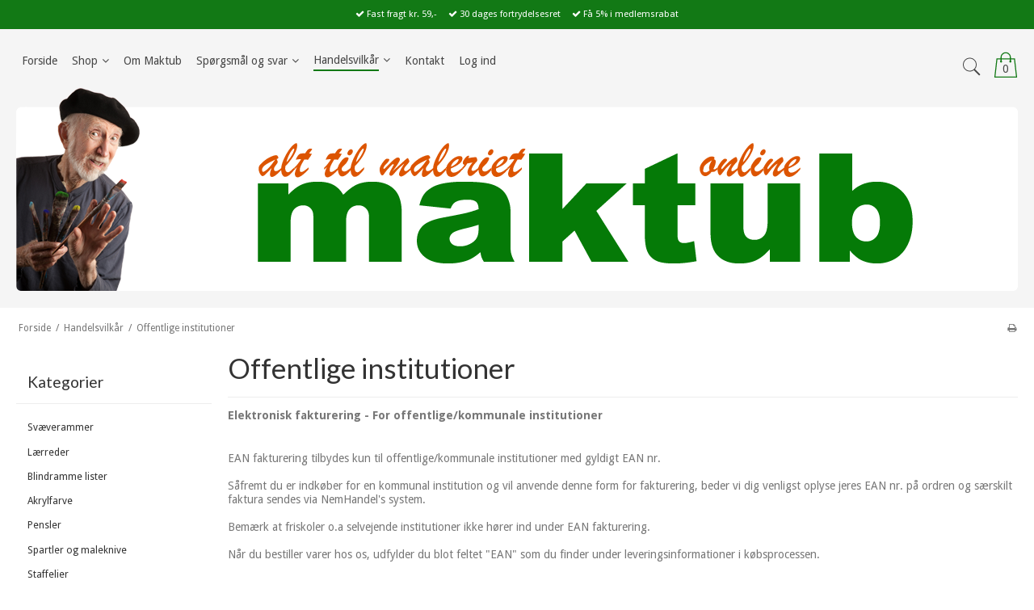

--- FILE ---
content_type: text/html; charset=ISO-8859-1
request_url: https://maktub.dk/offentlige-institutioner/
body_size: 35654
content:
<!DOCTYPE html>
<!--[if lt IE 7 ]>  <html class="ie6 ielt9 no-js" lang="da"> <![endif]-->
<!--[if IE 7 ]>     <html class="ie7 ielt9 no-js" lang="da"> <![endif]-->
<!--[if IE 8 ]>     <html class="ie8 ielt9 no-js" lang="da"> <![endif]-->
<!--[if IE 9 ]>     <html class="ie9 no-js" lang="da"> <![endif]-->
<!--[if IE 10 ]>    <html class="ie10 no-js" lang="da"> <![endif]-->
<!--[if IE 11 ]>    <html class="ie11 no-js" lang="da"> <![endif]-->
<!--[if (gt IE 11)|!(IE)]><!--> <html class="no-js" lang="da"> <!--<![endif]-->
<head prefix="og: http://ogp.me/ns#
              fb: http://ogp.me/ns/fb#
              ng: http://angularjs.org">
    <meta charset="windows-1252">
<title>Offentlige institutioner</title>
<meta name="viewport" content="width=device-width, initial-scale=1">
<meta name="generator" content="ScanNet Webshop">
<meta name="csrf_token" content="MTc2ODk0OTc0MWM1NTJmMTJjNTIzODY1YTNjZTE4ZDBmM2YyNTZiMDc1ZmU0M2FiZDRNU3FQaE9RcUE3cVZhQ282UlVPejEwNlM1MmR1VXdpSQ==" />
<meta property="og:type" content="article" />
<meta property="og:title" content="Offentlige institutioner" />
<meta property="og:url" content="https://maktub.dk/offentlige-institutioner/" />
<meta property="og:sitename" content="Maktub.dk" />
<meta property="og:description" content="Elektronisk&nbsp;fakturering - For offentlige/kommunale institutioner 
  EAN fakturering tilbydes kun til offentlige/kommunale institutioner med gyldigt..." />

	<link rel="shortcut icon" href="/upload_dir/templates/maktub-favicon3.png" type="image/x-icon" />
	<link rel="apple-touch-icon" href="/upload_dir/templates/maktub-favicon3.png" />



<!--[if lte IE 9]>
<script src="https://shop63039.sfstatic.io/_design/smartytemplates/store/template001/assets/js/ie.js"></script>
<link href="https://shop63039.sfstatic.io/_design/smartytemplates/store/template001/assets/css/ie.css" rel="stylesheet" type="text/css">
<link href="https://shop63039.sfstatic.io/_design/smartytemplates/store/template006/assets/css/template.ie.css" rel="stylesheet" type="text/css">
<![endif]-->

<link rel="preconnect" href="https://shop63039.sfstatic.io" crossorigin>
<link rel="preconnect" href="https://fonts.gstatic.com/" crossorigin>

<link rel="stylesheet" href="https://shop63039.sfstatic.io/_design/common/libs/font-awesome/latest/css/font-awesome.dirty.min.css">
<link href="https://shop63039.sfstatic.io/_design/smartytemplates/store/template001/assets/css/libs.css?v=20251014085848" rel="stylesheet" >
<link href="https://shop63039.sfstatic.io/_design/smartytemplates/store/template006/assets/css/template.css?v=20250728120839" rel="stylesheet" >
<link href="https://shop63039.sfstatic.io/upload_dir/templates/template006_1/assets/css/theme.css?v=20230420053433" rel="stylesheet" >
<link href="https://shop63039.sfstatic.io/upload_dir/templates/template006_1/assets/css/maktub.css?v=20200403122441" rel="stylesheet" >
<link href="https://shop63039.sfstatic.io/_design/smartytemplates/store/template001/assets/css/print.css?v=20251014085848" media="print" rel="stylesheet" >
<link href="https://shop63039.sfstatic.io/upload_dir/templates/template006_1/assets/css/_custom.css?v=20200327202136" rel="stylesheet" >

<script>
window.platform = window.platform || {};(function (q) {var topics = {}, subUid = -1;q.subscribe = function(topic, func) {if (!topics[topic]) {topics[topic] = [];}var token = (++subUid).toString();topics[topic].push({token: token,func: func});return token;};q.publish = function(topic, args) {if (!topics[topic]) {return false;}setTimeout(function() {var subscribers = topics[topic],len = subscribers ? subscribers.length : 0;while (len--) {subscribers[len].func(topic, args);}}, 0);return true;};q.unsubscribe = function(token) {for (var m in topics) {if (topics[m]) {for (var i = 0, j = topics[m].length; i < j; i++) {if (topics[m][i].token === token) {topics[m].splice(i, 1);return token;}}}}return false;};})(window.platform);
</script>







        
            <script async src="https://www.googletagmanager.com/gtag/js?id=UA-164253794-1" id="google-analytics" ></script>

        


<script>
    
        window.dataLayer = window.dataLayer || [];
        function gtag(){dataLayer.push(arguments);}
        gtag('js', new Date());

        var gtagConfigs = {
            'anonymize_ip': true
        };

        if (sessionStorage.getItem('referrer') !== null) {
            gtagConfigs['page_referrer'] = sessionStorage.getItem('referrer');
            sessionStorage.removeItem('referrer');
        }
    

    
    


            gtag('config', 'UA-164253794-1', gtagConfigs);
    
        
                
        </script>
    




</head>
<body id="ng-app" data-ng-app="platform-app" data-ng-strict-di class="site1 languageDK currencyDKK pageId55 pageCategory11 pageTypetext" itemscope itemtype="http://schema.org/WebPage">

       

        <div class="focus-bar text-center">
        <ul class="list-inline">
                            <li><i class="fa fa-check"></i> Fast fragt kr. 59,-</li>
                                        <li><i class="fa fa-check"></i> 30 dages fortrydelsesret</li>
                                        <li><i class="fa fa-check"></i> F&aring; 5% i medlemsrabat </li>
                    </ul>
    </div>





<div class="site-corporate">
    <div class="container with-xlarge">
        <div class="row">
            <div class="col-s-4 col-m-12 col-l-12 col-xl-24">
                <div class="row">
                  
                    <div class="col-s-2 col-m-9 col-l-9 col-xl-18 pull-right topmenu2020">
                        
<div class="navbar-collapse is-collapsed nav-flex container top-menu with-xlarge  nav nav-default is-hidden-s is-hidden-m is-visible-l is-visible-xl" data-group="main-navbar" data-js="navbarAnimation">

    
                    

    







<ul class="mobile-navigation w-menu w-menu-list nav nav-default" data-js="hamburgerDropdown">

    
        
        
                                                
        
        <li class="w-menu-item item-1">
                                        
                                                <a href="/" class="item-primary" aria-haspopup="true" title="Forside"><span>Forside</span></a>
                                    </li>
    
        
        
                                                
                    
                                                            
        <li class="w-menu-item item-8 is-shop  dropdown">
                                        
                                                <span data-toggle="navigation" class="parent item-primary marker" data-js="shopMarker" data-arrow-toggle="topNavArrow">
                        <i class="topnav-arrow fa fa-angle-down"></i>
                    </span>
                    <a href="/shop/" class="parent item-primary" aria-haspopup="true" title="Shop"><span>Shop</span></a>
                    <div class="dropdown-menu">
                        <div class="dropdown-container">
                                                            
                                
    <ul class="mobile-navigation w-menu w-menu-list" data-js="hamburgerDropdown">
                        
                                                  
        <li class="w-menu-item item-11 is-shop  dropdown">

          
          
                                          
                                  
                        <span data-toggle="navigation" class="parent marker is-hidden-l is-hidden-xl" data-js="shopMarker" data-arrow-toggle="topNavArrow">
                  <i class="topnav-arrow fa fa-angle-down"></i>
              </span>
          
          <a class="" href="/shop/11-svaeverammer/">
              <span>Sv&aelig;verammer</span>
          </a>

                      <div class="dropdown-menu">
                <div class="dropdown-container">
                  
    <ul class="mobile-navigation w-menu w-menu-list" data-js="hamburgerDropdown">
                        
                            
        <li class="w-menu-item item-12">

          
          
                    
                                  
          
          <a class="" href="/shop/12-alm-svaeverammer/">
              <span>Alm. Sv&aelig;verammer</span>
          </a>

                  </li>
                        
                            
        <li class="w-menu-item item-22">

          
          
                    
                                  
          
          <a class="" href="/shop/22-smalle-svaeverammer/">
              <span>Smalle sv&aelig;verammer</span>
          </a>

                  </li>
                        
                            
        <li class="w-menu-item item-31">

          
          
                    
                                  
          
          <a class="" href="/shop/31-brede-svaeverammer/">
              <span>Brede sv&aelig;verammer</span>
          </a>

                  </li>
                        
                            
        <li class="w-menu-item item-39">

          
          
                    
                                  
          
          <a class="" href="/shop/39-hoeje-svaeverammer/">
              <span>H&oslash;je Sv&aelig;verammer</span>
          </a>

                  </li>
                        
                            
        <li class="w-menu-item item-54">

          
          
                    
                                  
          
          <a class="" href="/shop/54-tilbehoer-rammer/">
              <span>Tilbeh&oslash;r Rammer</span>
          </a>

                  </li>
                        
                                                  
        <li class="w-menu-item item-179 is-shop  dropdown">

          
          
                                          
                                  
                        <span data-toggle="navigation" class="parent marker is-hidden-l is-hidden-xl" data-js="shopMarker" data-arrow-toggle="topNavArrow">
                  <i class="topnav-arrow fa fa-angle-down"></i>
              </span>
          
          <a class="" href="/shop/179-vaelg-efter-farve/">
              <span>V&aelig;lg efter farve</span>
          </a>

                      <div class="dropdown-menu">
                <div class="dropdown-container">
                  
    <ul class="mobile-navigation w-menu w-menu-list" data-js="hamburgerDropdown">
                        
                            
        <li class="w-menu-item item-180">

          
          
                    
                                  
          
          <a class="" href="/shop/180-sort/">
              <span>Sort</span>
          </a>

                  </li>
                        
                            
        <li class="w-menu-item item-181">

          
          
                    
                                  
          
          <a class="" href="/shop/181-soelv/">
              <span>S&oslash;lv</span>
          </a>

                  </li>
                        
                            
        <li class="w-menu-item item-182">

          
          
                    
                                  
          
          <a class="" href="/shop/182-guld/">
              <span>Guld</span>
          </a>

                  </li>
                        
                            
        <li class="w-menu-item item-183">

          
          
                    
                                  
          
          <a class="" href="/shop/183-hvid/">
              <span>Hvid</span>
          </a>

                  </li>
          </ul>

                </div>
            </div>
                  </li>
          </ul>

                </div>
            </div>
                  </li>
                        
                                                  
        <li class="w-menu-item item-55 is-shop  dropdown">

          
          
                                          
                                  
                        <span data-toggle="navigation" class="parent marker is-hidden-l is-hidden-xl" data-js="shopMarker" data-arrow-toggle="topNavArrow">
                  <i class="topnav-arrow fa fa-angle-down"></i>
              </span>
          
          <a class="" href="/shop/55-laerreder/">
              <span>L&aelig;rreder</span>
          </a>

                      <div class="dropdown-menu">
                <div class="dropdown-container">
                  
    <ul class="mobile-navigation w-menu w-menu-list" data-js="hamburgerDropdown">
                        
                            
        <li class="w-menu-item item-158">

          
          
                    
                                  
          
          <a class="" href="/shop/158-kunstner-laerred/">
              <span>Kunstner L&aelig;rred</span>
          </a>

                  </li>
                        
                            
        <li class="w-menu-item item-178">

          
          
                    
                                  
          
          <a class="" href="/shop/178-maktub-malerlaerreder/">
              <span>Maktub malerl&aelig;rreder</span>
          </a>

                  </li>
                        
                            
        <li class="w-menu-item item-176">

          
          
                    
                                  
          
          <a class="" href="/shop/176-artino-elegance-laerred/">
              <span>Artino Elegance L&aelig;rred</span>
          </a>

                  </li>
                        
                            
        <li class="w-menu-item item-60">

          
          
                    
                                  
          
          <a class="" href="/shop/60-lavpris-laerreder/">
              <span>Lavpris L&aelig;rreder</span>
          </a>

                  </li>
                        
                            
        <li class="w-menu-item item-61">

          
          
                    
                                  
          
          <a class="" href="/shop/61-laerred-i-hele-ruller/">
              <span>Lærred i hele ruller</span>
          </a>

                  </li>
                        
                            
        <li class="w-menu-item item-62">

          
          
                    
                                  
          
          <a class="" href="/shop/62-tilbehoer-laerred/">
              <span>Tilbehør lærred</span>
          </a>

                  </li>
                        
                            
        <li class="w-menu-item item-63">

          
          
                    
                                  
          
          <a class="" href="/shop/63-laerred-i-specialmaal/">
              <span>L&aelig;rred i specialm&aring;l</span>
          </a>

                  </li>
          </ul>

                </div>
            </div>
                  </li>
                        
                                                  
        <li class="w-menu-item item-65 is-shop  dropdown">

          
          
                                          
                                  
                        <span data-toggle="navigation" class="parent marker is-hidden-l is-hidden-xl" data-js="shopMarker" data-arrow-toggle="topNavArrow">
                  <i class="topnav-arrow fa fa-angle-down"></i>
              </span>
          
          <a class="" href="/shop/65-blindramme-lister/">
              <span>Blindramme lister</span>
          </a>

                      <div class="dropdown-menu">
                <div class="dropdown-container">
                  
    <ul class="mobile-navigation w-menu w-menu-list" data-js="hamburgerDropdown">
                        
                            
        <li class="w-menu-item item-66">

          
          
                    
                                  
          
          <a class="" href="/shop/66-alm-blindrammelister/">
              <span>Alm. blindrammelister</span>
          </a>

                  </li>
                        
                            
        <li class="w-menu-item item-67">

          
          
                    
                                  
          
          <a class="" href="/shop/67-kraftige-blindrammelister/">
              <span>Kraftige blindrammelister</span>
          </a>

                  </li>
          </ul>

                </div>
            </div>
                  </li>
                        
                                                  
        <li class="w-menu-item item-138 is-shop  dropdown">

          
          
                                          
                                  
                        <span data-toggle="navigation" class="parent marker is-hidden-l is-hidden-xl" data-js="shopMarker" data-arrow-toggle="topNavArrow">
                  <i class="topnav-arrow fa fa-angle-down"></i>
              </span>
          
          <a class="" href="/shop/138-akrylfarve/">
              <span>Akrylfarve</span>
          </a>

                      <div class="dropdown-menu">
                <div class="dropdown-container">
                  
    <ul class="mobile-navigation w-menu w-menu-list" data-js="hamburgerDropdown">
                        
                            
        <li class="w-menu-item item-144">

          
          
                    
                                  
          
          <a class="" href="/shop/144-system-3-akryl-59-ml/">
              <span>System-3 Akryl 59 ml</span>
          </a>

                  </li>
                        
                            
        <li class="w-menu-item item-90">

          
          
                    
                                  
          
          <a class="" href="/shop/90-system-3-akryl-500-ml/">
              <span>System-3 Akryl 500 ml</span>
          </a>

                  </li>
                        
                            
        <li class="w-menu-item item-146">

          
          
                    
                                  
          
          <a class="" href="/shop/146-akryl-midler-og-lak/">
              <span>Akryl midler og lak</span>
          </a>

                  </li>
          </ul>

                </div>
            </div>
                  </li>
                        
                                                  
        <li class="w-menu-item item-95 is-shop  dropdown">

          
          
                                          
                                  
                        <span data-toggle="navigation" class="parent marker is-hidden-l is-hidden-xl" data-js="shopMarker" data-arrow-toggle="topNavArrow">
                  <i class="topnav-arrow fa fa-angle-down"></i>
              </span>
          
          <a class="" href="/shop/95-pensler/">
              <span>Pensler</span>
          </a>

                      <div class="dropdown-menu">
                <div class="dropdown-container">
                  
    <ul class="mobile-navigation w-menu w-menu-list" data-js="hamburgerDropdown">
                        
                            
        <li class="w-menu-item item-106">

          
          
                    
                                  
          
          <a class="" href="/shop/106-lavpris-pensler/">
              <span>Lavpris Pensler</span>
          </a>

                  </li>
          </ul>

                </div>
            </div>
                  </li>
                        
                                                  
        <li class="w-menu-item item-109 is-shop  dropdown">

          
          
                                          
                                  
                        <span data-toggle="navigation" class="parent marker is-hidden-l is-hidden-xl" data-js="shopMarker" data-arrow-toggle="topNavArrow">
                  <i class="topnav-arrow fa fa-angle-down"></i>
              </span>
          
          <a class="" href="/shop/109-spartler-og-maleknive/">
              <span>Spartler og maleknive</span>
          </a>

                      <div class="dropdown-menu">
                <div class="dropdown-container">
                  
    <ul class="mobile-navigation w-menu w-menu-list" data-js="hamburgerDropdown">
                        
                            
        <li class="w-menu-item item-111">

          
          
                    
                                  
          
          <a class="" href="/shop/111-maleknive-og-spartler/">
              <span>Maleknive og Spartler</span>
          </a>

                  </li>
          </ul>

                </div>
            </div>
                  </li>
                        
                            
        <li class="w-menu-item item-113">

          
          
                    
                                  
          
          <a class="" href="/shop/113-staffelier/">
              <span>Staffelier</span>
          </a>

                  </li>
                        
                            
        <li class="w-menu-item item-114">

          
          
                    
                                  
          
          <a class="" href="/shop/114-tilbehoer-og-udstyr/">
              <span>Tilbehør og udstyr</span>
          </a>

                  </li>
                        
                                                  
        <li class="w-menu-item item-163 is-shop  dropdown">

          
          
                                          
                                  
                        <span data-toggle="navigation" class="parent marker is-hidden-l is-hidden-xl" data-js="shopMarker" data-arrow-toggle="topNavArrow">
                  <i class="topnav-arrow fa fa-angle-down"></i>
              </span>
          
          <a class="" href="/shop/163-til-boernene/">
              <span>Til B&oslash;rnene</span>
          </a>

                      <div class="dropdown-menu">
                <div class="dropdown-container">
                  
    <ul class="mobile-navigation w-menu w-menu-list" data-js="hamburgerDropdown">
                        
                            
        <li class="w-menu-item item-175">

          
          
                    
                                  
          
          <a class="" href="/shop/175-kreative-boern/">
              <span>Kreative børn</span>
          </a>

                  </li>
          </ul>

                </div>
            </div>
                  </li>
          </ul>

                                                    </div>
                    </div>
                                    </li>
    
        
        
                                                
        
        <li class="w-menu-item item-15">
                                        
                                                <a href="/om-maktub/" class="item-primary" aria-haspopup="true" title="Om Maktub"><span>Om Maktub</span></a>
                                    </li>
    
        
        
                                                
        
        <li class="w-menu-item item-13   dropdown">
                                        
                                                <span data-toggle="navigation" class="parent item-primary marker"  data-arrow-toggle="topNavArrow">
                        <i class="topnav-arrow fa fa-angle-down"></i>
                    </span>
                    <a href="/spoergsmaal-og-svar1/" class="parent item-primary" aria-haspopup="true" title="Sp&oslash;rgsm&aring;l og svar"><span>Sp&oslash;rgsm&aring;l og svar</span></a>
                    <div class="dropdown-menu">
                        <div class="dropdown-container">
                                                            


<ul class="mobile-navigation w-menu w-menu-list" data-js="hamburgerDropdown">

    
        
        
                                                
        
        <li class="w-menu-item item-56   dropdown">
                                        
                                                <span data-toggle="navigation" class="parent marker"  data-arrow-toggle="topNavArrow">
                        <i class="topnav-arrow fa fa-angle-down"></i>
                    </span>
                    <a href="/spoergsmaal-og-svar1/" class="parent" aria-haspopup="true" title="Sp&oslash;rgsm&aring;l og svar"><span>Sp&oslash;rgsm&aring;l og svar</span></a>
                    <div class="dropdown-menu">
                        <div class="dropdown-container">
                                                            


<ul class="mobile-navigation w-menu w-menu-list" data-js="hamburgerDropdown">

    
        
        
                                                
        
        <li class="w-menu-item item-36">
                                        
                                                <a href="/bestillingsguide/" class="item-sub" aria-haspopup="true" title="Bestillingsguide"><span>Bestillingsguide</span></a>
                                    </li>
    
        
        
                                                
        
        <li class="w-menu-item item-34">
                                        
                                                <a href="/betaling/" class="item-sub" aria-haspopup="true" title="Betaling"><span>Betaling</span></a>
                                    </li>
    
        
        
                                                
        
        <li class="w-menu-item item-37">
                                        
                                                <a href="/sikkerhed/" class="item-sub" aria-haspopup="true" title="Sikkerhed"><span>Sikkerhed</span></a>
                                    </li>
    
        
        
                                                
        
        <li class="w-menu-item item-45">
                                        
                                                <a href="/saadan-handler-du/" class="item-sub" aria-haspopup="true" title="S&aring;dan handler du"><span>S&aring;dan handler du</span></a>
                                    </li>
    </ul>

                                                    </div>
                    </div>
                                    </li>
    </ul>

                                                    </div>
                    </div>
                                    </li>
    
        
        
                                                
        
        <li class="w-menu-item item-11 active   dropdown">
                                        
                                                <span data-toggle="navigation" class="parent item-primary marker"  data-arrow-toggle="topNavArrow">
                        <i class="topnav-arrow fa fa-angle-down"></i>
                    </span>
                    <a href="/handelsvilkaar/" class="parent item-primary" aria-haspopup="true" title="Handelsvilk&aring;r"><span>Handelsvilk&aring;r</span></a>
                    <div class="dropdown-menu">
                        <div class="dropdown-container">
                                                            


<ul class="mobile-navigation w-menu w-menu-list" data-js="hamburgerDropdown">

    
        
        
                                                
        
        <li class="w-menu-item item-41 active   dropdown">
                                        
                                                <span data-toggle="navigation" class="parent marker"  data-arrow-toggle="topNavArrow">
                        <i class="topnav-arrow fa fa-angle-down"></i>
                    </span>
                    <a href="/handelsvilkaar/" class="parent" aria-haspopup="true" title="Handelsvilk&aring;r"><span>Handelsvilk&aring;r</span></a>
                    <div class="dropdown-menu">
                        <div class="dropdown-container">
                                                            


<ul class="mobile-navigation w-menu w-menu-list" data-js="hamburgerDropdown">

    
        
        
                                                
        
        <li class="w-menu-item item-55 active">
                                        
                                                <a href="/offentlige-institutioner/" class="item-sub" aria-haspopup="true" title="Offentlige institutioner"><span>Offentlige institutioner</span></a>
                                    </li>
    
        
        
                                                
        
        <li class="w-menu-item item-32">
                                        
                                                <a href="/persondatapolitik/" class="item-sub" aria-haspopup="true" title="Persondatapolitik"><span>Persondatapolitik</span></a>
                                    </li>
    
        
        
                                                
        
        <li class="w-menu-item item-33">
                                        
                                                <a href="/levering/" class="item-sub" aria-haspopup="true" title="Levering"><span>Levering</span></a>
                                    </li>
    
        
        
                                                
        
        <li class="w-menu-item item-35">
                                        
                                                <a href="/reklamationsret/" class="item-sub" aria-haspopup="true" title="Reklamationsret"><span>Reklamationsret</span></a>
                                    </li>
    
        
        
                                                
        
        <li class="w-menu-item item-43">
                                        
                                                <a href="/ansvar-og-garanti/" class="item-sub" aria-haspopup="true" title="Ansvar og Garanti"><span>Ansvar og Garanti</span></a>
                                    </li>
    
        
        
                                                
        
        <li class="w-menu-item item-46">
                                        
                                                <a href="/fortrydelsesret/" class="item-sub" aria-haspopup="true" title="Fortrydelsesret"><span>Fortrydelsesret</span></a>
                                    </li>
    </ul>

                                                    </div>
                    </div>
                                    </li>
    </ul>

                                                    </div>
                    </div>
                                    </li>
    
        
        
                                                
        
        <li class="w-menu-item item-10">
                                        
                                                <a href="/kontakt1/" class="item-primary" aria-haspopup="true" title="Kontakt"><span>Kontakt</span></a>
                                    </li>
    
        
        
                                                
        
        <li class="w-menu-item item-myaccount   dropdown">
                                        
                            <a class="item-primary login-icon" data-js="openLoginModal">
                                        <span>Log ind</span>
                                    </a>
                    

<div data-js="loginOverlay" class="login-overlay-box text-left" >

    <div class="login-overlay-container">

        <span class="angle"></span>

        <div class="btnCloseLogin btn--close">
            <svg xmlns="http://www.w3.org/2000/svg" xmlns:xlink="http://www.w3.org/1999/xlink" viewBox="0 0 50 50" version="1.1">
                <g><path style=" " d="M 7.71875 6.28125 L 6.28125 7.71875 L 23.5625 25 L 6.28125 42.28125 L 7.71875 43.71875 L 25 26.4375 L 42.28125 43.71875 L 43.71875 42.28125 L 26.4375 25 L 43.71875 7.71875 L 42.28125 6.28125 L 25 23.5625 Z "/></g>
            </svg>
        </div>

                    <form class="w-login-form" method="post" action="/actions/user/recaptchalogin" autocomplete="off">

                <input type="hidden" name="csrf_token" value="MTc2ODk0OTc0MWM1NTJmMTJjNTIzODY1YTNjZTE4ZDBmM2YyNTZiMDc1ZmU0M2FiZDRNU3FQaE9RcUE3cVZhQ282UlVPejEwNlM1MmR1VXdpSQ==" />

                                <div class="panel-border w-login">
                    <div class="panel-heading w-login-form-header w-header row">
                        <span class="h5 w-login-form-headline w-title">Log ind</span>
                    </div>

                    <div class="panel-body row">
                        <fieldset class="form-group w-userlogin-username login-animate-input-container trailing-trip">
                            <label class="form-label login-animate-txt" data-js="loginAnimateTxt">Din e-mail <span class="form-required">*</span></label>
                            <input data-js="loginAnimateInput" name="username" type="text" class="m-login-username form-input login-animate-input" required>
                        </fieldset>

                        <fieldset class="form-group w-userlogin-password login-animate-input-container trailing-trip">
                            <label class="form-label login-animate-txt" data-js="loginAnimateTxt">Din adgangskode <span class="form-required">*</span></label>
                            <input data-js="loginAnimateInput" name="password" type="password" class="form-input login-animate-input m-login-password" required>
                        </fieldset>

                        <fieldset class="form-group w-userlogin-remember trailing-db">
                            <label class="container--checkbox form-label">Husk log ind
                                <input name="auto_login" type="checkbox" class="m-login-remember" tabindex="0">
                                <span class="checkmark--checkbox form-input"></span>
                            </label>
                        </fieldset>

                                                <div class="row">
                            <div class="col-s-2 col-m-6 col-l-6 col-xl-12 w-links-usercreate">
                                                                    <a class="is-block b-links-usercreate text-center" href="/opret-bruger/">Opret bruger</span></a>
                                                            </div>

                            <div class="col-s-2 col-m-6 col-l-6 col-xl-12 text-center trailing-trip">
                                <button class="form-submit button-primary is-block" type="submit">Log ind</button>
                            </div>
                        </div>

                        <ul class="list-unstyled w-login-links">
                                                            <li class="w-login-item b-login-item b-links-userpasswordrecover"><a href="/glemt-adgangskode/">Glemt din adgangskode?</a></li>
                                                                                                            </ul>
                                    
                                            </div>
                </div>
            </form>
            </div>
</div>
                    </li>
    </ul>


    </div>
                    </div>
                </div>
            </div>
        </div>
    </div>
</div>

<header class="site-header is-hidden-m is-hidden-s" itemscope itemtype="http://schema.org/WPHeader">
    <div class="container with-xlarge logo-container">
        <div class="row">
            <div class="col-s-4 col-m-12 col-l-12 col-xl-24">
                
<div class="logo w-logo">

		
    <a class="logo-anchor anchor-image" href="/" title="Maktub.dk"><img src="https://shop63039.sfstatic.io/upload_dir/templates/topbanner_2020-2.png" alt="Maktub.dk" class="responsive"/></a>

		</div>
            </div>
        </div>
    </div>
</header>


<div class="site-navigation" data-js="site-navigation">
    <div class="mobile-background-toggle" data-js="mobile-background-toggle"></div>
    <div class="container with-xlarge">
      <div class="row">
          <nav class="navbar w-widget widget">

                <div class="navbar-header">

                  <div class="col-s-1 col-m-4 is-hidden-xl is-hidden-l">
                    <div class="button-mobile navbar-toggle pull-left" data-js="mobileButton" data-toggle="collapse" data-target="main-navbar">
                      <span class="burg"></span>
                    </div>
                  </div>

                  <div class="col-s-2 col-m-4 is-hidden-xl is-hidden-l mobile-navbar-logo">
                    
<div class="logo w-logo">

		
    <a class="logo-anchor anchor-image" href="/" title="Maktub.dk"><img src="https://shop63039.sfstatic.io/upload_dir/templates/topbanner_2020-2.png" alt="Maktub.dk" class="responsive"/></a>

		</div>
                  </div>

                  <div class="col-s-1 col-m-4 col-l-12 col-xl-24 utilities-bar text-right">
                                                                
                                            








<div class="m-quick-cart w-cart text-left" data-js="quickCart">
    <div class="dropdown" style="float:right;">
                    <a href="/kurv/" class="right">
                <div class="shopping-cart-container">
                    <svg xmlns="http://www.w3.org/2000/svg" xmlns:xlink="http://www.w3.org/1999/xlink" viewBox="0 0 50 50" version="1.1" width="50px" height="50px">
<g>
<path style=" " d="M 25 1 C 19.464844 1 15 5.464844 15 11 L 15 13 L 7.09375 13 L 7 13.875 L 3 48.875 L 2.875 50 L 47.125 50 L 47 48.875 L 43 13.875 L 42.90625 13 L 35 13 L 35 11 C 35 5.464844 30.535156 1 25 1 Z M 25 3 C 29.464844 3 33 6.535156 33 11 L 33 13 L 17 13 L 17 11 C 17 6.535156 20.535156 3 25 3 Z M 8.90625 15 L 15 15 L 15 17.28125 C 14.402344 17.628906 14 18.261719 14 19 C 14 20.105469 14.894531 21 16 21 C 17.105469 21 18 20.105469 18 19 C 18 18.261719 17.597656 17.628906 17 17.28125 L 17 15 L 33 15 L 33 17.28125 C 32.402344 17.628906 32 18.261719 32 19 C 32 20.105469 32.894531 21 34 21 C 35.105469 21 36 20.105469 36 19 C 36 18.261719 35.597656 17.628906 35 17.28125 L 35 15 L 41.09375 15 L 44.875 48 L 5.125 48 Z "/>
</g>
</svg>
                                            <div class="shopping-cart-number"><span>0</span></div>
                                    </div>
            </a>
        
            </div>
</div>
                                                                                    <div id="searchButton" data-js="searchButton" class="search-module">
  <svg class="search-icon" xmlns="http://www.w3.org/2000/svg" xmlns:xlink="http://www.w3.org/1999/xlink" viewBox="0 0 50 50" version="1.1" width="50px" height="50px">
<g>
<path style=" " d="M 21 3 C 11.621094 3 4 10.621094 4 20 C 4 29.378906 11.621094 37 21 37 C 24.710938 37 28.140625 35.804688 30.9375 33.78125 L 44.09375 46.90625 L 46.90625 44.09375 L 33.90625 31.0625 C 36.460938 28.085938 38 24.222656 38 20 C 38 10.621094 30.378906 3 21 3 Z M 21 5 C 29.296875 5 36 11.703125 36 20 C 36 28.296875 29.296875 35 21 35 C 12.703125 35 6 28.296875 6 20 C 6 11.703125 12.703125 5 21 5 Z "/>
</g>
</svg>
</div>

<div data-js="searchContainer" class="search-container-widget">
    <div data-js="blur" class="blur-site-content"></div>
    <div id="searchBox" data-js="searchBox" class="container with-xlarge search-module shown">
        <div class="col-l-12 col-xl-24 is-center-block">
            <form id="searchForm" class="top-search-form is-block" method="get" action="/shop/">
                <svg id="closeSearchFeild" class="svg-icon-big" xmlns="http://www.w3.org/2000/svg" xmlns:xlink="http://www.w3.org/1999/xlink" viewBox="0 0 50 50" version="1.1">
<g>
<path d="M 7.71875 6.28125 L 6.28125 7.71875 L 23.5625 25 L 6.28125 42.28125 L 7.71875 43.71875 L 25 26.4375 L 42.28125 43.71875 L 43.71875 42.28125 L 26.4375 25 L 43.71875 7.71875 L 42.28125 6.28125 L 25 23.5625 Z "/>
</g>
</svg>                <div class="input-group is-block text-center feild-container">
                    <input type="text" data-js="searchInput" id="searchInput" autocomplete="off" class="search-input-big" placeholder="Indtast s&oslash;gning" name="search" required>
                </div>
            </form>
        </div>
    </div>
</div>
                                      </div>

                </div>
                                    




<div class="nav nav-default  is-hidden-s is-hidden-m">
    <div class="navbar-collapse">

                <ul class="level-0 category--list list-inline">
                            
                
                                    
                                                        
                                                        
                                                        
                                                        
                                                        
                                    
                                
                <li class="level-0 category--item category--11 dropdown ">

                    <div class="category--title">
                        <a class="categorylevel0" href="/shop/11-svaeverammer/">
                            <span>Sv&aelig;verammer</span>
                        </a>
                    </div>

                                        <div class="dropdown-menu" data-group="11 navbar">
                        <div class="dropdown-container">
                            <ul class="level-1 category--list">

                                                                                                        
                                                                        
                                    <li class="level-1 category--item  ">
                                        <a class="categorylevel1" href="/shop/12-alm-svaeverammer/">
                                            <span>Alm. Sv&aelig;verammer</span>
                                        </a>
                                                                            </li>
                                                                                                        
                                                                        
                                    <li class="level-1 category--item  ">
                                        <a class="categorylevel1" href="/shop/22-smalle-svaeverammer/">
                                            <span>Smalle sv&aelig;verammer</span>
                                        </a>
                                                                            </li>
                                                                                                        
                                                                        
                                    <li class="level-1 category--item  ">
                                        <a class="categorylevel1" href="/shop/31-brede-svaeverammer/">
                                            <span>Brede sv&aelig;verammer</span>
                                        </a>
                                                                            </li>
                                                                                                        
                                                                        
                                    <li class="level-1 category--item  ">
                                        <a class="categorylevel1" href="/shop/39-hoeje-svaeverammer/">
                                            <span>H&oslash;je Sv&aelig;verammer</span>
                                        </a>
                                                                            </li>
                                                                                                        
                                                                        
                                    <li class="level-1 category--item  ">
                                        <a class="categorylevel1" href="/shop/54-tilbehoer-rammer/">
                                            <span>Tilbeh&oslash;r Rammer</span>
                                        </a>
                                                                            </li>
                                                                                                        
                                                                        
                                    <li class="level-1 category--item   dropdown ">
                                        <a class="categorylevel1" href="/shop/179-vaelg-efter-farve/">
                                            <span>V&aelig;lg efter farve</span>
                                        </a>
                                                                                    <ul class="level-2 category--list">
                                                                                                    <li class="level-2 category--item  ">
                                                        <a class="categorylevel2" href="/shop/180-sort/">
                                                            <span>Sort</span>
                                                        </a>
                                                    </li>
                                                                                                    <li class="level-2 category--item  ">
                                                        <a class="categorylevel2" href="/shop/181-soelv/">
                                                            <span>S&oslash;lv</span>
                                                        </a>
                                                    </li>
                                                                                                    <li class="level-2 category--item  ">
                                                        <a class="categorylevel2" href="/shop/182-guld/">
                                                            <span>Guld</span>
                                                        </a>
                                                    </li>
                                                                                                    <li class="level-2 category--item  ">
                                                        <a class="categorylevel2" href="/shop/183-hvid/">
                                                            <span>Hvid</span>
                                                        </a>
                                                    </li>
                                                                                            </ul>
                                                                            </li>
                                
                            </ul>
                        </div>
                    </div>
                                    </li>

                            
                
                                    
                                                        
                                                        
                                                        
                                                        
                                                        
                                                        
                                    
                                
                <li class="level-0 category--item category--55 dropdown ">

                    <div class="category--title">
                        <a class="categorylevel0" href="/shop/55-laerreder/">
                            <span>L&aelig;rreder</span>
                        </a>
                    </div>

                                        <div class="dropdown-menu" data-group="55 navbar">
                        <div class="dropdown-container">
                            <ul class="level-1 category--list">

                                                                                                        
                                                                        
                                    <li class="level-1 category--item  ">
                                        <a class="categorylevel1" href="/shop/158-kunstner-laerred/">
                                            <span>Kunstner L&aelig;rred</span>
                                        </a>
                                                                            </li>
                                                                                                        
                                                                        
                                    <li class="level-1 category--item  ">
                                        <a class="categorylevel1" href="/shop/178-maktub-malerlaerreder/">
                                            <span>Maktub malerl&aelig;rreder</span>
                                        </a>
                                                                            </li>
                                                                                                        
                                                                        
                                    <li class="level-1 category--item  ">
                                        <a class="categorylevel1" href="/shop/176-artino-elegance-laerred/">
                                            <span>Artino Elegance L&aelig;rred</span>
                                        </a>
                                                                            </li>
                                                                                                        
                                                                        
                                    <li class="level-1 category--item  ">
                                        <a class="categorylevel1" href="/shop/60-lavpris-laerreder/">
                                            <span>Lavpris L&aelig;rreder</span>
                                        </a>
                                                                            </li>
                                                                                                        
                                                                        
                                    <li class="level-1 category--item  ">
                                        <a class="categorylevel1" href="/shop/61-laerred-i-hele-ruller/">
                                            <span>Lærred i hele ruller</span>
                                        </a>
                                                                            </li>
                                                                                                        
                                                                        
                                    <li class="level-1 category--item  ">
                                        <a class="categorylevel1" href="/shop/62-tilbehoer-laerred/">
                                            <span>Tilbehør lærred</span>
                                        </a>
                                                                            </li>
                                                                                                        
                                                                        
                                    <li class="level-1 category--item  ">
                                        <a class="categorylevel1" href="/shop/63-laerred-i-specialmaal/">
                                            <span>L&aelig;rred i specialm&aring;l</span>
                                        </a>
                                                                            </li>
                                
                            </ul>
                        </div>
                    </div>
                                    </li>

                            
                
                                    
                                                        
                                    
                                
                <li class="level-0 category--item category--65 dropdown ">

                    <div class="category--title">
                        <a class="categorylevel0" href="/shop/65-blindramme-lister/">
                            <span>Blindramme lister</span>
                        </a>
                    </div>

                                        <div class="dropdown-menu" data-group="65 navbar">
                        <div class="dropdown-container">
                            <ul class="level-1 category--list">

                                                                                                        
                                                                        
                                    <li class="level-1 category--item  ">
                                        <a class="categorylevel1" href="/shop/66-alm-blindrammelister/">
                                            <span>Alm. blindrammelister</span>
                                        </a>
                                                                            </li>
                                                                                                        
                                                                        
                                    <li class="level-1 category--item  ">
                                        <a class="categorylevel1" href="/shop/67-kraftige-blindrammelister/">
                                            <span>Kraftige blindrammelister</span>
                                        </a>
                                                                            </li>
                                
                            </ul>
                        </div>
                    </div>
                                    </li>

                            
                
                                    
                                                        
                                                        
                                    
                                
                <li class="level-0 category--item category--138 dropdown ">

                    <div class="category--title">
                        <a class="categorylevel0" href="/shop/138-akrylfarve/">
                            <span>Akrylfarve</span>
                        </a>
                    </div>

                                        <div class="dropdown-menu" data-group="138 navbar">
                        <div class="dropdown-container">
                            <ul class="level-1 category--list">

                                                                                                        
                                                                        
                                    <li class="level-1 category--item  ">
                                        <a class="categorylevel1" href="/shop/144-system-3-akryl-59-ml/">
                                            <span>System-3 Akryl 59 ml</span>
                                        </a>
                                                                            </li>
                                                                                                        
                                                                        
                                    <li class="level-1 category--item  ">
                                        <a class="categorylevel1" href="/shop/90-system-3-akryl-500-ml/">
                                            <span>System-3 Akryl 500 ml</span>
                                        </a>
                                                                            </li>
                                                                                                        
                                                                        
                                    <li class="level-1 category--item  ">
                                        <a class="categorylevel1" href="/shop/146-akryl-midler-og-lak/">
                                            <span>Akryl midler og lak</span>
                                        </a>
                                                                            </li>
                                
                            </ul>
                        </div>
                    </div>
                                    </li>

                            
                
                                    
                                    
                                
                <li class="level-0 category--item category--95 dropdown ">

                    <div class="category--title">
                        <a class="categorylevel0" href="/shop/95-pensler/">
                            <span>Pensler</span>
                        </a>
                    </div>

                                        <div class="dropdown-menu" data-group="95 navbar">
                        <div class="dropdown-container">
                            <ul class="level-1 category--list">

                                                                                                        
                                                                        
                                    <li class="level-1 category--item  ">
                                        <a class="categorylevel1" href="/shop/106-lavpris-pensler/">
                                            <span>Lavpris Pensler</span>
                                        </a>
                                                                            </li>
                                
                            </ul>
                        </div>
                    </div>
                                    </li>

                            
                
                                    
                                    
                                
                <li class="level-0 category--item category--109 dropdown ">

                    <div class="category--title">
                        <a class="categorylevel0" href="/shop/109-spartler-og-maleknive/">
                            <span>Spartler og maleknive</span>
                        </a>
                    </div>

                                        <div class="dropdown-menu" data-group="109 navbar">
                        <div class="dropdown-container">
                            <ul class="level-1 category--list">

                                                                                                        
                                                                        
                                    <li class="level-1 category--item  ">
                                        <a class="categorylevel1" href="/shop/111-maleknive-og-spartler/">
                                            <span>Maleknive og Spartler</span>
                                        </a>
                                                                            </li>
                                
                            </ul>
                        </div>
                    </div>
                                    </li>

                            
                
                
                                
                <li class="level-0 category--item category--113 ">

                    <div class="category--title">
                        <a class="categorylevel0" href="/shop/113-staffelier/">
                            <span>Staffelier</span>
                        </a>
                    </div>

                                    </li>

                            
                
                
                                
                <li class="level-0 category--item category--114 ">

                    <div class="category--title">
                        <a class="categorylevel0" href="/shop/114-tilbehoer-og-udstyr/">
                            <span>Tilbehør og udstyr</span>
                        </a>
                    </div>

                                    </li>

                            
                
                                    
                                    
                                
                <li class="level-0 category--item category--163 dropdown ">

                    <div class="category--title">
                        <a class="categorylevel0" href="/shop/163-til-boernene/">
                            <span>Til B&oslash;rnene</span>
                        </a>
                    </div>

                                        <div class="dropdown-menu" data-group="163 navbar">
                        <div class="dropdown-container">
                            <ul class="level-1 category--list">

                                                                                                        
                                                                        
                                    <li class="level-1 category--item  ">
                                        <a class="categorylevel1" href="/shop/175-kreative-boern/">
                                            <span>Kreative børn</span>
                                        </a>
                                                                            </li>
                                
                            </ul>
                        </div>
                    </div>
                                    </li>

                    </ul>
        
    </div>
</div>
                                  <div class="navbar-collapse-background" data-js="mobile-background-toggle"></div>

<div class="navbar-collapse is-collapsed nav-flex container top-menu with-xlarge  is-visible-s is-visible-m is-hidden-l is-hidden-xl" data-group="main-navbar" data-js="navbarAnimation">

      <div class="mobile-navigation-header" data-js="mobileHeader">
        
<div class="logo w-logo">

		
    <a class="logo-anchor anchor-image" href="/" title="Maktub.dk"><img src="https://shop63039.sfstatic.io/upload_dir/templates/topbanner_2020-2.png" alt="Maktub.dk" class="responsive"/></a>

		</div>
        <div class="button-mobile navbar-toggle" data-js="mobileButton" data-toggle="collapse" data-target="main-navbar">
          <span class="burg activeBurg"></span>
        </div>
    </div>
        <div class="mobile-top-menu-container" data-js="mobileTopMenuContainer">
    
                    

    







<ul class="mobile-navigation w-menu w-menu-list nav nav-default" data-js="hamburgerDropdown">

    
        
        
                                                
        
        <li class="w-menu-item item-1">
                                        
                                                <a href="/" class="item-primary" aria-haspopup="true" title="Forside"><span>Forside</span></a>
                                    </li>
    
        
        
                                                
                    
                                                            
        <li class="w-menu-item item-8 is-shop  dropdown">
                                        
                                                <span data-toggle="navigation" class="parent item-primary marker" data-js="shopMarker" data-arrow-toggle="topNavArrow">
                        <i class="topnav-arrow fa fa-angle-down"></i>
                    </span>
                    <a href="/shop/" class="parent item-primary" aria-haspopup="true" title="Shop"><span>Shop</span></a>
                    <div class="dropdown-menu">
                        <div class="dropdown-container">
                                                            
                                
    <ul class="mobile-navigation w-menu w-menu-list" data-js="hamburgerDropdown">
                        
                                                  
        <li class="w-menu-item item-11 is-shop  dropdown">

          
          
                                          
                                  
                        <span data-toggle="navigation" class="parent marker is-hidden-l is-hidden-xl" data-js="shopMarker" data-arrow-toggle="topNavArrow">
                  <i class="topnav-arrow fa fa-angle-down"></i>
              </span>
          
          <a class="" href="/shop/11-svaeverammer/">
              <span>Sv&aelig;verammer</span>
          </a>

                      <div class="dropdown-menu">
                <div class="dropdown-container">
                  
    <ul class="mobile-navigation w-menu w-menu-list" data-js="hamburgerDropdown">
                        
                            
        <li class="w-menu-item item-12">

          
          
                    
                                  
          
          <a class="" href="/shop/12-alm-svaeverammer/">
              <span>Alm. Sv&aelig;verammer</span>
          </a>

                  </li>
                        
                            
        <li class="w-menu-item item-22">

          
          
                    
                                  
          
          <a class="" href="/shop/22-smalle-svaeverammer/">
              <span>Smalle sv&aelig;verammer</span>
          </a>

                  </li>
                        
                            
        <li class="w-menu-item item-31">

          
          
                    
                                  
          
          <a class="" href="/shop/31-brede-svaeverammer/">
              <span>Brede sv&aelig;verammer</span>
          </a>

                  </li>
                        
                            
        <li class="w-menu-item item-39">

          
          
                    
                                  
          
          <a class="" href="/shop/39-hoeje-svaeverammer/">
              <span>H&oslash;je Sv&aelig;verammer</span>
          </a>

                  </li>
                        
                            
        <li class="w-menu-item item-54">

          
          
                    
                                  
          
          <a class="" href="/shop/54-tilbehoer-rammer/">
              <span>Tilbeh&oslash;r Rammer</span>
          </a>

                  </li>
                        
                                                  
        <li class="w-menu-item item-179 is-shop  dropdown">

          
          
                                          
                                  
                        <span data-toggle="navigation" class="parent marker is-hidden-l is-hidden-xl" data-js="shopMarker" data-arrow-toggle="topNavArrow">
                  <i class="topnav-arrow fa fa-angle-down"></i>
              </span>
          
          <a class="" href="/shop/179-vaelg-efter-farve/">
              <span>V&aelig;lg efter farve</span>
          </a>

                      <div class="dropdown-menu">
                <div class="dropdown-container">
                  
    <ul class="mobile-navigation w-menu w-menu-list" data-js="hamburgerDropdown">
                        
                            
        <li class="w-menu-item item-180">

          
          
                    
                                  
          
          <a class="" href="/shop/180-sort/">
              <span>Sort</span>
          </a>

                  </li>
                        
                            
        <li class="w-menu-item item-181">

          
          
                    
                                  
          
          <a class="" href="/shop/181-soelv/">
              <span>S&oslash;lv</span>
          </a>

                  </li>
                        
                            
        <li class="w-menu-item item-182">

          
          
                    
                                  
          
          <a class="" href="/shop/182-guld/">
              <span>Guld</span>
          </a>

                  </li>
                        
                            
        <li class="w-menu-item item-183">

          
          
                    
                                  
          
          <a class="" href="/shop/183-hvid/">
              <span>Hvid</span>
          </a>

                  </li>
          </ul>

                </div>
            </div>
                  </li>
          </ul>

                </div>
            </div>
                  </li>
                        
                                                  
        <li class="w-menu-item item-55 is-shop  dropdown">

          
          
                                          
                                  
                        <span data-toggle="navigation" class="parent marker is-hidden-l is-hidden-xl" data-js="shopMarker" data-arrow-toggle="topNavArrow">
                  <i class="topnav-arrow fa fa-angle-down"></i>
              </span>
          
          <a class="" href="/shop/55-laerreder/">
              <span>L&aelig;rreder</span>
          </a>

                      <div class="dropdown-menu">
                <div class="dropdown-container">
                  
    <ul class="mobile-navigation w-menu w-menu-list" data-js="hamburgerDropdown">
                        
                            
        <li class="w-menu-item item-158">

          
          
                    
                                  
          
          <a class="" href="/shop/158-kunstner-laerred/">
              <span>Kunstner L&aelig;rred</span>
          </a>

                  </li>
                        
                            
        <li class="w-menu-item item-178">

          
          
                    
                                  
          
          <a class="" href="/shop/178-maktub-malerlaerreder/">
              <span>Maktub malerl&aelig;rreder</span>
          </a>

                  </li>
                        
                            
        <li class="w-menu-item item-176">

          
          
                    
                                  
          
          <a class="" href="/shop/176-artino-elegance-laerred/">
              <span>Artino Elegance L&aelig;rred</span>
          </a>

                  </li>
                        
                            
        <li class="w-menu-item item-60">

          
          
                    
                                  
          
          <a class="" href="/shop/60-lavpris-laerreder/">
              <span>Lavpris L&aelig;rreder</span>
          </a>

                  </li>
                        
                            
        <li class="w-menu-item item-61">

          
          
                    
                                  
          
          <a class="" href="/shop/61-laerred-i-hele-ruller/">
              <span>Lærred i hele ruller</span>
          </a>

                  </li>
                        
                            
        <li class="w-menu-item item-62">

          
          
                    
                                  
          
          <a class="" href="/shop/62-tilbehoer-laerred/">
              <span>Tilbehør lærred</span>
          </a>

                  </li>
                        
                            
        <li class="w-menu-item item-63">

          
          
                    
                                  
          
          <a class="" href="/shop/63-laerred-i-specialmaal/">
              <span>L&aelig;rred i specialm&aring;l</span>
          </a>

                  </li>
          </ul>

                </div>
            </div>
                  </li>
                        
                                                  
        <li class="w-menu-item item-65 is-shop  dropdown">

          
          
                                          
                                  
                        <span data-toggle="navigation" class="parent marker is-hidden-l is-hidden-xl" data-js="shopMarker" data-arrow-toggle="topNavArrow">
                  <i class="topnav-arrow fa fa-angle-down"></i>
              </span>
          
          <a class="" href="/shop/65-blindramme-lister/">
              <span>Blindramme lister</span>
          </a>

                      <div class="dropdown-menu">
                <div class="dropdown-container">
                  
    <ul class="mobile-navigation w-menu w-menu-list" data-js="hamburgerDropdown">
                        
                            
        <li class="w-menu-item item-66">

          
          
                    
                                  
          
          <a class="" href="/shop/66-alm-blindrammelister/">
              <span>Alm. blindrammelister</span>
          </a>

                  </li>
                        
                            
        <li class="w-menu-item item-67">

          
          
                    
                                  
          
          <a class="" href="/shop/67-kraftige-blindrammelister/">
              <span>Kraftige blindrammelister</span>
          </a>

                  </li>
          </ul>

                </div>
            </div>
                  </li>
                        
                                                  
        <li class="w-menu-item item-138 is-shop  dropdown">

          
          
                                          
                                  
                        <span data-toggle="navigation" class="parent marker is-hidden-l is-hidden-xl" data-js="shopMarker" data-arrow-toggle="topNavArrow">
                  <i class="topnav-arrow fa fa-angle-down"></i>
              </span>
          
          <a class="" href="/shop/138-akrylfarve/">
              <span>Akrylfarve</span>
          </a>

                      <div class="dropdown-menu">
                <div class="dropdown-container">
                  
    <ul class="mobile-navigation w-menu w-menu-list" data-js="hamburgerDropdown">
                        
                            
        <li class="w-menu-item item-144">

          
          
                    
                                  
          
          <a class="" href="/shop/144-system-3-akryl-59-ml/">
              <span>System-3 Akryl 59 ml</span>
          </a>

                  </li>
                        
                            
        <li class="w-menu-item item-90">

          
          
                    
                                  
          
          <a class="" href="/shop/90-system-3-akryl-500-ml/">
              <span>System-3 Akryl 500 ml</span>
          </a>

                  </li>
                        
                            
        <li class="w-menu-item item-146">

          
          
                    
                                  
          
          <a class="" href="/shop/146-akryl-midler-og-lak/">
              <span>Akryl midler og lak</span>
          </a>

                  </li>
          </ul>

                </div>
            </div>
                  </li>
                        
                                                  
        <li class="w-menu-item item-95 is-shop  dropdown">

          
          
                                          
                                  
                        <span data-toggle="navigation" class="parent marker is-hidden-l is-hidden-xl" data-js="shopMarker" data-arrow-toggle="topNavArrow">
                  <i class="topnav-arrow fa fa-angle-down"></i>
              </span>
          
          <a class="" href="/shop/95-pensler/">
              <span>Pensler</span>
          </a>

                      <div class="dropdown-menu">
                <div class="dropdown-container">
                  
    <ul class="mobile-navigation w-menu w-menu-list" data-js="hamburgerDropdown">
                        
                            
        <li class="w-menu-item item-106">

          
          
                    
                                  
          
          <a class="" href="/shop/106-lavpris-pensler/">
              <span>Lavpris Pensler</span>
          </a>

                  </li>
          </ul>

                </div>
            </div>
                  </li>
                        
                                                  
        <li class="w-menu-item item-109 is-shop  dropdown">

          
          
                                          
                                  
                        <span data-toggle="navigation" class="parent marker is-hidden-l is-hidden-xl" data-js="shopMarker" data-arrow-toggle="topNavArrow">
                  <i class="topnav-arrow fa fa-angle-down"></i>
              </span>
          
          <a class="" href="/shop/109-spartler-og-maleknive/">
              <span>Spartler og maleknive</span>
          </a>

                      <div class="dropdown-menu">
                <div class="dropdown-container">
                  
    <ul class="mobile-navigation w-menu w-menu-list" data-js="hamburgerDropdown">
                        
                            
        <li class="w-menu-item item-111">

          
          
                    
                                  
          
          <a class="" href="/shop/111-maleknive-og-spartler/">
              <span>Maleknive og Spartler</span>
          </a>

                  </li>
          </ul>

                </div>
            </div>
                  </li>
                        
                            
        <li class="w-menu-item item-113">

          
          
                    
                                  
          
          <a class="" href="/shop/113-staffelier/">
              <span>Staffelier</span>
          </a>

                  </li>
                        
                            
        <li class="w-menu-item item-114">

          
          
                    
                                  
          
          <a class="" href="/shop/114-tilbehoer-og-udstyr/">
              <span>Tilbehør og udstyr</span>
          </a>

                  </li>
                        
                                                  
        <li class="w-menu-item item-163 is-shop  dropdown">

          
          
                                          
                                  
                        <span data-toggle="navigation" class="parent marker is-hidden-l is-hidden-xl" data-js="shopMarker" data-arrow-toggle="topNavArrow">
                  <i class="topnav-arrow fa fa-angle-down"></i>
              </span>
          
          <a class="" href="/shop/163-til-boernene/">
              <span>Til B&oslash;rnene</span>
          </a>

                      <div class="dropdown-menu">
                <div class="dropdown-container">
                  
    <ul class="mobile-navigation w-menu w-menu-list" data-js="hamburgerDropdown">
                        
                            
        <li class="w-menu-item item-175">

          
          
                    
                                  
          
          <a class="" href="/shop/175-kreative-boern/">
              <span>Kreative børn</span>
          </a>

                  </li>
          </ul>

                </div>
            </div>
                  </li>
          </ul>

                                                    </div>
                    </div>
                                    </li>
    
        
        
                                                
        
        <li class="w-menu-item item-15">
                                        
                                                <a href="/om-maktub/" class="item-primary" aria-haspopup="true" title="Om Maktub"><span>Om Maktub</span></a>
                                    </li>
    
        
        
                                                
        
        <li class="w-menu-item item-13   dropdown">
                                        
                                                <span data-toggle="navigation" class="parent item-primary marker"  data-arrow-toggle="topNavArrow">
                        <i class="topnav-arrow fa fa-angle-down"></i>
                    </span>
                    <a href="/spoergsmaal-og-svar1/" class="parent item-primary" aria-haspopup="true" title="Sp&oslash;rgsm&aring;l og svar"><span>Sp&oslash;rgsm&aring;l og svar</span></a>
                    <div class="dropdown-menu">
                        <div class="dropdown-container">
                                                            


<ul class="mobile-navigation w-menu w-menu-list" data-js="hamburgerDropdown">

    
        
        
                                                
        
        <li class="w-menu-item item-56   dropdown">
                                        
                                                <span data-toggle="navigation" class="parent marker"  data-arrow-toggle="topNavArrow">
                        <i class="topnav-arrow fa fa-angle-down"></i>
                    </span>
                    <a href="/spoergsmaal-og-svar1/" class="parent" aria-haspopup="true" title="Sp&oslash;rgsm&aring;l og svar"><span>Sp&oslash;rgsm&aring;l og svar</span></a>
                    <div class="dropdown-menu">
                        <div class="dropdown-container">
                                                            


<ul class="mobile-navigation w-menu w-menu-list" data-js="hamburgerDropdown">

    
        
        
                                                
        
        <li class="w-menu-item item-36">
                                        
                                                <a href="/bestillingsguide/" class="item-sub" aria-haspopup="true" title="Bestillingsguide"><span>Bestillingsguide</span></a>
                                    </li>
    
        
        
                                                
        
        <li class="w-menu-item item-34">
                                        
                                                <a href="/betaling/" class="item-sub" aria-haspopup="true" title="Betaling"><span>Betaling</span></a>
                                    </li>
    
        
        
                                                
        
        <li class="w-menu-item item-37">
                                        
                                                <a href="/sikkerhed/" class="item-sub" aria-haspopup="true" title="Sikkerhed"><span>Sikkerhed</span></a>
                                    </li>
    
        
        
                                                
        
        <li class="w-menu-item item-45">
                                        
                                                <a href="/saadan-handler-du/" class="item-sub" aria-haspopup="true" title="S&aring;dan handler du"><span>S&aring;dan handler du</span></a>
                                    </li>
    </ul>

                                                    </div>
                    </div>
                                    </li>
    </ul>

                                                    </div>
                    </div>
                                    </li>
    
        
        
                                                
        
        <li class="w-menu-item item-11 active   dropdown">
                                        
                                                <span data-toggle="navigation" class="parent item-primary marker"  data-arrow-toggle="topNavArrow">
                        <i class="topnav-arrow fa fa-angle-down"></i>
                    </span>
                    <a href="/handelsvilkaar/" class="parent item-primary" aria-haspopup="true" title="Handelsvilk&aring;r"><span>Handelsvilk&aring;r</span></a>
                    <div class="dropdown-menu">
                        <div class="dropdown-container">
                                                            


<ul class="mobile-navigation w-menu w-menu-list" data-js="hamburgerDropdown">

    
        
        
                                                
        
        <li class="w-menu-item item-41 active   dropdown">
                                        
                                                <span data-toggle="navigation" class="parent marker"  data-arrow-toggle="topNavArrow">
                        <i class="topnav-arrow fa fa-angle-down"></i>
                    </span>
                    <a href="/handelsvilkaar/" class="parent" aria-haspopup="true" title="Handelsvilk&aring;r"><span>Handelsvilk&aring;r</span></a>
                    <div class="dropdown-menu">
                        <div class="dropdown-container">
                                                            


<ul class="mobile-navigation w-menu w-menu-list" data-js="hamburgerDropdown">

    
        
        
                                                
        
        <li class="w-menu-item item-55 active">
                                        
                                                <a href="/offentlige-institutioner/" class="item-sub" aria-haspopup="true" title="Offentlige institutioner"><span>Offentlige institutioner</span></a>
                                    </li>
    
        
        
                                                
        
        <li class="w-menu-item item-32">
                                        
                                                <a href="/persondatapolitik/" class="item-sub" aria-haspopup="true" title="Persondatapolitik"><span>Persondatapolitik</span></a>
                                    </li>
    
        
        
                                                
        
        <li class="w-menu-item item-33">
                                        
                                                <a href="/levering/" class="item-sub" aria-haspopup="true" title="Levering"><span>Levering</span></a>
                                    </li>
    
        
        
                                                
        
        <li class="w-menu-item item-35">
                                        
                                                <a href="/reklamationsret/" class="item-sub" aria-haspopup="true" title="Reklamationsret"><span>Reklamationsret</span></a>
                                    </li>
    
        
        
                                                
        
        <li class="w-menu-item item-43">
                                        
                                                <a href="/ansvar-og-garanti/" class="item-sub" aria-haspopup="true" title="Ansvar og Garanti"><span>Ansvar og Garanti</span></a>
                                    </li>
    
        
        
                                                
        
        <li class="w-menu-item item-46">
                                        
                                                <a href="/fortrydelsesret/" class="item-sub" aria-haspopup="true" title="Fortrydelsesret"><span>Fortrydelsesret</span></a>
                                    </li>
    </ul>

                                                    </div>
                    </div>
                                    </li>
    </ul>

                                                    </div>
                    </div>
                                    </li>
    
        
        
                                                
        
        <li class="w-menu-item item-10">
                                        
                                                <a href="/kontakt1/" class="item-primary" aria-haspopup="true" title="Kontakt"><span>Kontakt</span></a>
                                    </li>
    
        
        
                                                
        
        <li class="w-menu-item item-myaccount   dropdown">
                                        
                            <a class="item-primary login-icon" data-js="openLoginModal">
                                        <span>Log ind</span>
                                    </a>
                    

<div data-js="loginOverlay" class="login-overlay-box text-left" >

    <div class="login-overlay-container">

        <span class="angle"></span>

        <div class="btnCloseLogin btn--close">
            <svg xmlns="http://www.w3.org/2000/svg" xmlns:xlink="http://www.w3.org/1999/xlink" viewBox="0 0 50 50" version="1.1">
                <g><path style=" " d="M 7.71875 6.28125 L 6.28125 7.71875 L 23.5625 25 L 6.28125 42.28125 L 7.71875 43.71875 L 25 26.4375 L 42.28125 43.71875 L 43.71875 42.28125 L 26.4375 25 L 43.71875 7.71875 L 42.28125 6.28125 L 25 23.5625 Z "/></g>
            </svg>
        </div>

                    <form class="w-login-form" method="post" action="/actions/user/recaptchalogin" autocomplete="off">

                <input type="hidden" name="csrf_token" value="MTc2ODk0OTc0MWM1NTJmMTJjNTIzODY1YTNjZTE4ZDBmM2YyNTZiMDc1ZmU0M2FiZDRNU3FQaE9RcUE3cVZhQ282UlVPejEwNlM1MmR1VXdpSQ==" />

                                <div class="panel-border w-login">
                    <div class="panel-heading w-login-form-header w-header row">
                        <span class="h5 w-login-form-headline w-title">Log ind</span>
                    </div>

                    <div class="panel-body row">
                        <fieldset class="form-group w-userlogin-username login-animate-input-container trailing-trip">
                            <label class="form-label login-animate-txt" data-js="loginAnimateTxt">Din e-mail <span class="form-required">*</span></label>
                            <input data-js="loginAnimateInput" name="username" type="text" class="m-login-username form-input login-animate-input" required>
                        </fieldset>

                        <fieldset class="form-group w-userlogin-password login-animate-input-container trailing-trip">
                            <label class="form-label login-animate-txt" data-js="loginAnimateTxt">Din adgangskode <span class="form-required">*</span></label>
                            <input data-js="loginAnimateInput" name="password" type="password" class="form-input login-animate-input m-login-password" required>
                        </fieldset>

                        <fieldset class="form-group w-userlogin-remember trailing-db">
                            <label class="container--checkbox form-label">Husk log ind
                                <input name="auto_login" type="checkbox" class="m-login-remember" tabindex="0">
                                <span class="checkmark--checkbox form-input"></span>
                            </label>
                        </fieldset>

                                                <div class="row">
                            <div class="col-s-2 col-m-6 col-l-6 col-xl-12 w-links-usercreate">
                                                                    <a class="is-block b-links-usercreate text-center" href="/opret-bruger/">Opret bruger</span></a>
                                                            </div>

                            <div class="col-s-2 col-m-6 col-l-6 col-xl-12 text-center trailing-trip">
                                <button class="form-submit button-primary is-block" type="submit">Log ind</button>
                            </div>
                        </div>

                        <ul class="list-unstyled w-login-links">
                                                            <li class="w-login-item b-login-item b-links-userpasswordrecover"><a href="/glemt-adgangskode/">Glemt din adgangskode?</a></li>
                                                                                                            </ul>
                                    
                                            </div>
                </div>
            </form>
            </div>
</div>
                    </li>
    </ul>


            </div>
    
      </div>

            </nav>
        </div>
    </div>
</div>

    
    <div class="container with-xlarge site-wrapper">
        <div class="row">
            <div class="col-s-3 col-m-10 col-l-10 col-xl-20">
                                                        <div class="m-breadcrumb">
	<ul class="nav nav-breadcrumbs small" itemscope itemtype="http://schema.org/BreadcrumbList">
					<li class="page level-0" itemprop="itemListElement" itemscope itemtype="http://schema.org/ListItem">
				<a href="/" itemtype="http://schema.org/Thing" itemprop="item"><span itemprop="name">Forside</span></a>
				<meta itemprop="position" content="1">
			</li>
							<li class="seperator">/</li>
								<li class="page level-1" itemprop="itemListElement" itemscope itemtype="http://schema.org/ListItem">
				<a href="/handelsvilkaar/" itemtype="http://schema.org/Thing" itemprop="item"><span itemprop="name">Handelsvilk&aring;r</span></a>
				<meta itemprop="position" content="2">
			</li>
							<li class="seperator">/</li>
								<li class="page level-2 active is-unclickable" itemprop="itemListElement" itemscope itemtype="http://schema.org/ListItem">
				<a href="/offentlige-institutioner/" itemtype="http://schema.org/Thing" itemprop="item"><span itemprop="name">Offentlige institutioner</span></a>
				<meta itemprop="position" content="3">
			</li>
						</ul>
</div>
                            </div>
            <div class="col-s-1 col-m-2 col-l-2 col-xl-4 text-right">
                                                        <div class="m-print">
                        <a title="Printvenlig" onclick="window.print(); return false;" href="#">
                            <i class="fa fa-fw fa-print"></i>
                        </a>
                    </div>
                            </div>
        </div>
    </div>
    
                <div id="to-top-btn">
	<i class="fa fa-angle-up"></i>
</div>    
   

    <div class="site-content">

        <div class="container with-xlarge site-wrapper site-main-content">

            
            
            <div class="row">
                                    <aside class="is-hidden-s is-hidden-m col-l-3 col-xl-5 column">
	
							




<div class="panel panel-border column-box b-productcategories">
	<div class="panel-heading b-productcategories-header b-header">
		<span class="h5">Kategorier</span>
	</div>

            <div class="panel-body">
        	<ul class="nav nav-menu b-productcategories-list b-productcategories-level-0">
        		                	<li class="b-productcategory b-category-li-0 b-category-11">
                		<a class="b-productcategory-anchor b-anchor" href="/shop/11-svaeverammer/">Sv&aelig;verammer</a>

                                            </li>
                                	<li class="b-productcategory b-category-li-0 b-category-55">
                		<a class="b-productcategory-anchor b-anchor" href="/shop/55-laerreder/">L&aelig;rreder</a>

                                            </li>
                                	<li class="b-productcategory b-category-li-0 b-category-65">
                		<a class="b-productcategory-anchor b-anchor" href="/shop/65-blindramme-lister/">Blindramme lister</a>

                                            </li>
                                	<li class="b-productcategory b-category-li-0 b-category-138">
                		<a class="b-productcategory-anchor b-anchor" href="/shop/138-akrylfarve/">Akrylfarve</a>

                                            </li>
                                	<li class="b-productcategory b-category-li-0 b-category-95">
                		<a class="b-productcategory-anchor b-anchor" href="/shop/95-pensler/">Pensler</a>

                                            </li>
                                	<li class="b-productcategory b-category-li-0 b-category-109">
                		<a class="b-productcategory-anchor b-anchor" href="/shop/109-spartler-og-maleknive/">Spartler og maleknive</a>

                                            </li>
                                	<li class="b-productcategory b-category-li-0 b-category-113">
                		<a class="b-productcategory-anchor b-anchor" href="/shop/113-staffelier/">Staffelier</a>

                                            </li>
                                	<li class="b-productcategory b-category-li-0 b-category-114">
                		<a class="b-productcategory-anchor b-anchor" href="/shop/114-tilbehoer-og-udstyr/">Tilbehør og udstyr</a>

                                            </li>
                                	<li class="b-productcategory b-category-li-0 b-category-163">
                		<a class="b-productcategory-anchor b-anchor" href="/shop/163-til-boernene/">Til B&oslash;rnene</a>

                                            </li>
                            </ul>
        </div>
    
    </div>

					</aside>
                
                <div class="col-s-4 col-m-12 col-l-9 col-xl-19">
                    
                    <!-- Ny slider placering start -->
                                                                                <div class="site-slider">
                        <div class="container with-xlarge site-wrapper ">
                            






                

    


        

        

                
    

      

<div class="slider-wrap w-slider widget">
</div>                        </div>
                    </div>
                    <!-- Ny slider placering slut -->
                    
                                        
            
        
    
    
    
              
    
    
    
    
    <div class="modules m-text">
        <article class="m-text-article">
                                    <header class="m-text-header page-title ">
                <h1 class="m-text-headline">Offentlige institutioner</h1>
            </header>
            
                        <div class="m-text-content content ck-content clearfix"><strong>Elektronisk&nbsp;fakturering - For offentlige/kommunale institutioner</strong>
<h2></h2>EAN fakturering tilbydes kun til offentlige/kommunale institutioner med gyldigt EAN nr.&nbsp;<br /><br />S&aring;fremt du er indk&oslash;ber for en kommunal institution og vil anvende denne form for fakturering, beder vi dig venligst oplyse jeres EAN nr. p&aring; ordren og s&aelig;rskilt faktura sendes via NemHandel's system. <br /><br />Bem&aelig;rk at friskoler o.a selvejende institutioner&nbsp;ikke h&oslash;rer ind under EAN fakturering.<br /><br />N&aring;r du bestiller varer hos os, udfylder du blot feltet "EAN" som du finder under leveringsinformationer i k&oslash;bsprocessen.<br /><br />
<div></div></div>
        </article>
    </div>

                
                    
            
                    
            
            
        
                            

            

                                        

        
    

                
    

                    
    
            
    
                
                
    



                    
                </div>
                            </div>
        </div>
    </div>

        <footer>
	<div class="site-footer">
		<section class="container with-xlarge col-xl-offset-6">
			<div class="row">
																									
				<!-- general info -->
				<div class="col-s-4 col-m-4 col-l-4 col-xl-8">
										<h4 class="h4">Maktub.dk</h4>
										<ul class="m-links list-unstyled">
												<li class="contact-data-address contact-data-list"><span>Sdr. Tingvej 6</span></li>
																		<li class="contact-data-address contact-data-list"><span>
														6630
																					R&oslash;dding
													</span></li>
																		<li class="contact-data-country contact-data-list"><span>Danmark</span></li>
																		<li class="contact-data-telephone contact-data-list"><span><span class="contact-text">Telefonnr.</span><span class="contact-colon">:</span> 29873136</span></li>
																														<li class="contact-data-email contact-data-list">
							<span class="contact-text">E-mail</span><span class="contact-colon">:</span>
														<a href="mailto:Info@maktub.dk">Info@maktub.dk</a>
													</li>
																		<li class="contact-data-vat contact-data-list"><span><span class="contact-text">CVR-nummer</span><span class="contact-colon">:</span> 37461970</span></li>
																								<li class="contact-data-site-map contact-data-list"><a href="/sitemap/">Sitemap</a></li>
											</ul>
				</div>

				<!-- sitemap - categories -->
									<div class="col-s-4 col-m-4 col-l-4 col-xl-8">
						<h4 class="h4">Kategorier</h4>
												
						
						<ul class="m-sitemap-cat m-links list-unstyled">
														<li class="m-sitemap-cat-item m-links-cat"><a href="/shop/11-svaeverammer/">Sv&aelig;verammer</a></li>
														<li class="m-sitemap-cat-item m-links-cat"><a href="/shop/55-laerreder/">L&aelig;rreder</a></li>
														<li class="m-sitemap-cat-item m-links-cat"><a href="/shop/65-blindramme-lister/">Blindramme lister</a></li>
														<li class="m-sitemap-cat-item m-links-cat"><a href="/shop/138-akrylfarve/">Akrylfarve</a></li>
														<li class="m-sitemap-cat-item m-links-cat"><a href="/shop/95-pensler/">Pensler</a></li>
														<li><a class="see-more-button" href="/shop/">Se mere</a></li>
						</ul>
					</div>
				
				<!-- social media -->
				
				<!-- newsletter -->
							</div>
		</section>
	</div>

	
		</footer>

        
    <script>
    ;(function (exports) {
        exports.text = {"DATE_FORMAT":"%d\/%m %Y","DATE_FORMAT_EXT":"%d\/%m %Y kl. %H:%i","DATE_FORMAT_SMARTY":"%d\/%m %Y kl. %H:%M","TIME_FORMAT":"%H:%M","NAME":"Navn","FIRSTNAME":"Fornavn","LASTNAME":"Efternavn","ADRESS":"Adresse","ADDRESS":"Adresse","ADDRESS2":"Adresse 2","POSTCODE":"Postnummer","CITY":"By","DELETE":"Slet","COUNTRY":"Land","STATE":"Stat","COUNTRY_CODE":"Landekode","CONTACT_PERSON":"Kontakt person","TELEPHONE":"Telefonnr.","FAX":"Fax","MOBILE":"Mobil nr.","MAIL":"E-mail","MAIL_CONFIRM":"Bekr\u00e6ft e-mail","WEB":"Web","COMPANY":"Firmanavn","BANK_DETAILS":"Bankoplysninger","DELIVERY_ADDRESS":"Leveringsadresse","BILLING_ADDRESS":"Faktureringsadresse","NOW":"Nu","PAID":"Betalt","BEFORE":"F\u00f8r","VAT_NR":"CVR-nummer","SSN_NR":"CPR-nummer","REFERENCE":"Reference","EAN":"EAN-nummer","PASSWORD":"Adgangskode","PASSWORD_CONFIRM":"Bekr\u00e6ft adgangskode","PEACES":"stk.","UPDATE":"Opdater","BACK":"Tilbage","CONFIRM":"Godkend","BY":"af","BY_C":"Af","SEE":"Se","OF":"v\/","CATEGORY":"Kategori","CATEGORYS":"Kategorier","CLICK":"Klik","CLICK_HERE":"Klik her","HERE":"her","SEARCH":"S\u00f8g","SEARCH_TEXT":"Indtast s\u00f8gning","SEARCH_LONG":"S\u00f8gning","SEARCH_LINK":"soegning","SEE_MORE":"Se mere","SUBJECT":"Emne","MESSAGE":"Besked","SEND":"Send","CHOOSE":"V\u00e6lg her","CHOOSE_VARIANT":"V\u00e6lg","CHOOSE_VARIANT_ALL":"Alle","CURRENCY":"Valuta","LANGUAGE":"Sprog","MANUFACTUERER":"Producenter","ADD_PLURAL":"er","EDIT":"Redig\u00e9r","SAVE":"Gem","SAVE_GO_BACK":"Gem og g\u00e5 tilbage","FORWARD":"Frem","NEXT":"N\u00e6ste","NEXT_PAGE":"N\u00e6ste side","LAST":"Forrige","LAST_PAGE":"Forrige side","OUT_OF":"af","DELIVERY":"Fragt","DATE_THE":"d.","DATE_THE_C":"D.","ORDER":"Bestil","YOUR_ACCOUNT":"Din konto","YOUR_USER":"Din bruger","ACCOUNT":"Konto","ALREADY_CREATED":"Allerede oprettet","USER":"Bruger","SHOP_BY":"Shop efter","LINK":"Link","PRINT_TEXT":"Printvenlig","CONTACT_TEXT":"Kontakt","GENERATED":"Genereret","DEAR":"Hej","FREE":"Gratis","DEMO_TEXT":"Dette er en demo version...","COOKIE_TEXT":"Cookies er sl\u00e5et fra i din browser. Genindl\u00e6s venligst websitet.","PAGES":"Sider","AND_SEPERATOR":"og","SMS":"SMS","BIRTHDATE":"F\u00f8dselsdato","TOP":"Top","IP_ADDRESS":"IP-adresse","SOURCE_PORT":"Source port","FRONTPAGE":"Forside","OPTIONS":"Muligheder","PUBLIC":"Offentlig","YES":"Ja","NO":"Nej","SHOW_FRONTPAGE":"Vis forside","SHOW_WEBSITE":"Vis alm. hjemmeside","SHOW_WEBSHOP":"Vis alm. webshop","DISCOUNT":"Rabat","FEE":"Gebyr","MODAL_CLOSE":"Luk vindue","PREVIOUS":"Forrige","NEWS":"Nyhed","SALE":"Tilbud","DESCRIPTION":"Beskrivelse","SPECIFICATIONS":"Specifikationer","FILES":"Filer","TAGS":"Tags","RATING":"Bed\u00f8mmelse","SOLD_OUT":"Udsolgt","DOWNLOAD":"Download","COMMENTS":"Kommentarer","COMMENT_TO":"Som kommentar til","GO_TO_FRONTPAGE":"G\u00e5 til forsiden","INSERT_AMOUNT":"Indtast antal","UNDER":"under","IN":"i","BASED_ON":"Baseret p\u00e5","MINIMUM_BUY":"Minimum k\u00f8b","DOWNLOADS":"Downloads","SOCIAL_MEDIA":"Social media","SHOW_ALL":"Vis alle","PRODUCTS":"vare(r)","EXTRABUY_CATEGORY":"Kategori","IMAGE_PLACEHOLDER_TEXT":"Billede kommer","CHOOSE_PACKET":"V\u00e6lg vare i pakke produkt.","CHOOSE_COUNTRY":"V\u00e6lg land","PAGINATION_PAGE":"Side","CUSTOMER_TYPE":"Kundetype","CUSTOMER_TYPE_PRIVATE":"Privat","CUSTOMER_TYPE_COMPANY":"Virksomhed","CUSTOMER_TYPE_INSTITUTION":"EAN\/Offentlig","COMPANY_OR_INSTITUTION":"Institutions-\/Firmanavn","DATE_MONTH_JANUARY":"Januar","DATE_MONTH_FEBRUARY":"Februar","DATE_MONTH_MARCH":"Marts","DATE_MONTH_APRIL":"April","DATE_MONTH_MAY":"Maj","DATE_MONTH_JUNE":"Juni","DATE_MONTH_JULY":"Juli","DATE_MONTH_AUGUST":"August","DATE_MONTH_SEPTEMBER":"September","DATE_MONTH_OCTOBER":"Oktober","DATE_MONTH_NOVEMBER":"November","DATE_MONTH_DECEMBER":"December","DATE_DAY_MONDAY":"Mandag","DATE_DAY_TUESDAY":"Tirsdag","DATE_DAY_WEDNESDAY":"Onsdag","DATE_DAY_THURSDAY":"Torsdag","DATE_DAY_FRIDAY":"Fredag","DATE_DAY_SATURDAY":"L\u00f8rdag","DATE_DAY_SUNDAY":"S\u00f8ndag","USER_DASHBOARD_LINK":"min-konto","USER_DASHBOARD_HEADLINE":"Min konto","USER_DASHBOARD_MENU":"Min konto","USER_FAVORITES_LINK":"mine-favoritter","USER_FAVORITES_HEADLINE":"Favoritter","USER_FAVORITES_MENU":"Favoritter","USER_NEWSLETTER_LINK":"mine-nyhedsbrevs-indstillinger","USER_NEWSLETTER_HEADLINE":"Nyhedsbrev","USER_NEWSLETTER_MENU":"Nyhedsbrev","USER_DELETE_LINK":"slet-konto","USER_DELETE_HEADLINE":"Slet konto","USER_DELETE_MENU":"Slet konto","USER_ADD_HEADLINE":"Opret bruger","USER_ADD_MENU":"Opret bruger","USER_ADD_LINK":"opret-bruger","USER_ADD_SAVE_DELIVERY_ADDRESS":"Jeg \u00f8nsker at gemme en leveringsadresse","USER_ADD_B2B_HEADLINE":"Ans\u00f8g om bruger (B2B)","USER_ADD_B2B_MENU":"Ans\u00f8g om bruger (B2B)","USER_ADD_B2B_LINK":"ansoeg-om-bruger","USER_ADD_B2B_TEXT":"Denne formular er forbeholdt kunder som \u00f8nsker B2B forhandler log ind.","USER_ADD_TEXT":"Indtast venligst dine informationer.","USER_ADD_REQUIRED_FIELDS":"Felter markeret med * er obligatoriske","USER_ADD_ERROR_INCORRECT_FIELD":"er ikke udfyldt korrekt","USER_ADD_ERROR_INCORRECT_FIELD_ZIP":"skal udfyldes med 4 cifre","USER_ADD_ERROR_REQUIRED_FIELD":"mangler at blive udfyldt","USER_ADD_ERROR_PASSWORD_TOO_SHORT":"Den valgte adgangskode er for kort (mindst 4 karakterer)","USER_ADD_ERROR_PASSWORD_NOT_ALIKE":"Bekr\u00e6ftelsen af din adgangskode er ikke korrekt","USER_ADD_ERROR_MAIL_NOT_VALID":"Den valgte e-mail adresse er ikke korrekt indtastet","USER_ADD_ERROR_BIRTHDATE_NOT_VALID":"Den valgte f\u00f8dselsdato er ikke korrekt indtastet","USER_ADD_ERROR_MAIL_NOT_ALIKE":"Bekr\u00e6ftelsen af din e-mail er ikke korrekt","USER_ADD_ERROR_MAIL_IN_USE":"Den valgte e-mail adresse er allerede i brug","USER_ADD_ERROR_USER_DELIVERY_NO_MATCH":"Dit leveringsland er ikke tilg\u00e6ngeligt p\u00e5 dette sproglag. Skift til et andet sproglag for at foretage din bestilling.","USER_ADD_ERROR_USER_DELIVERY_METHOD_NO_AVAILABLE":"Et eller flere produkter kan ikke leveres til det valgte leveringsland","USER_ADD_MAIL_SUBJECT":"Konto p\u00e5 Maktub.dk","USER_ADD_MAIL_SUCCESS":"Din konto er oprettet og du er nu logget ind","USER_ADD_B2B_SUCCESS":"Din ans\u00f8gning om login er registreret og sendt. Fortsat god dag.","USER_ADD_B2B_MAIL_SUBJECT":"Ans\u00f8gning om bruger p\u00e5 Maktub.dk","USER_ADD_B2B_MAIL_TEXT":"Nedenst\u00e5ende bruger \u00f8nsker login p\u00e5 Maktub.dk:","USER_DELETE_FORM_TITLE":"Slet bruger","USER_DELETE_FORM_TEXT":"Du kan slette din bruger nedenfor, hvis du ikke l\u00e6ngere \u00f8nsker at v\u00e6re registreret som bruger.","USER_DELETE_FORM_CONFIRM_TEXT":"ER DU SIKKER P\u00c5 DU VIL SLETTE DIN KONTO?","USER_DELETE_ERROR_NO_LOGIN":"Denne funktion kr\u00e6ver at du er logget ind","USER_DELETE_ERROR_NO_EMAIL":"For at slette en brugerkonto, skal den have en valid e-mail tilknyttet.","USER_DELETE_ERROR_UNKNOWN":"Der opstod en fejl. Brugerkontoen kunne ikke slettes","USER_DELETE_SUCCESS_MAIL":"En e-mail med et bekr\u00e6ftelses link er blevet sendt.","USER_DELETE_SUCCESS_REMOVED":"Din brugerkonto er blevet slettet.","USER_DELETE_MAIL_SUBJECT":"Bekr\u00e6ftelse p\u00e5 sletning af brugerkonto fra ","USER_DELETE_MAIL_SUBJECT_CONFIRM":"Din brugerkonto er blevet slettet fra ","USER_DELETE_MAIL_TEXT":"Klik venligst p\u00e5 <a href=\"\">dette link<\/a> for at bekr\u00e6fte sletning af brugerkonto p\u00e5 .","USER_DELETE_MAIL_TEXT_CONFIRM":"Din brugerkonto p\u00e5  er blevet slettet.","USER_FORCED_LOGOUT":"Du er blevet logget ud da din brugerprofil ikke har adgang til denne side.","USER_LOGGED_IN_NOT_FOUND":"Din bruger blev ikke fundet","USER_ONLY_FOR_COMPANIES":"(kun for virksomheder)","USER_ONLY_FOR_INSTITUTIONS":"(kun for institutioner)","USER_WHERE_FIND_US":"Hvor h\u00f8rte du om","USER_WHERE_FIND_US_NONE":"Intet svar","USER_NEWSLETTER":"Jeg \u00f8nsker at modtage nyhedsbrevet","USER_NEWSLETTER_CHOOSE_INTEREST_GROUPS":"V\u00e6lg interessegruppe(r)","USER_NEWSLETTER_REGISTER_HEADER":"Bekr\u00e6ft  af nyhedsbrev p\u00e5 ","USER_NEWSLETTER_REGISTER_HEADER_SUBSCRIBE":"tilmelding","USER_NEWSLETTER_REGISTER_HEADER_UNSUBSCRIBE":"afmelding","USER_NEWSLETTER_REGISTER_BODY":"Klik venligst p\u00e5 <a href=\"\">dette link<\/a> for at bekr\u00e6fte  af nyhedsbrevet p\u00e5 .","USER_NEWSLETTER_REGISTER_FLASH_SUBSCRIBE":"Der er afsendt en e-mail med link til bekr\u00e6ftelse af  til nyhedsbrevet","USER_NEWSLETTER_REGISTER_CONFIRMATION_HEADER_SUBSCRIBE":"Tak for din tilmelding","USER_NEWSLETTER_REGISTER_CONFIRMATION_BODY_SUBSCRIBE":"Tak for din tilmelding hos .<br><br>Du er nu registreret og vil modtage vores nyhedsbrev.","USER_NEWSLETTER_REGISTER_CONFIRMATION_HEADER_UNSUBSCRIBE":"Tak for din afmelding","USER_NEWSLETTER_REGISTER_CONFIRMATION_BODY_UNSUBSCRIBE":"Tak for din afmelding hos .<br><br>Du vil ikke l\u00e6ngere modtage vores nyhedsbrev.","USER_PASSWORD_TEXT":"mindst 4 bogstaver eller tal","USER_UPDATE_HEADLINE":"Mine oplysninger","USER_UPDATE_MENU":"Mine oplysninger","USER_UPDATE_LINK":"mine-oplysninger","USER_UPDATE_PROFILE_ERROR":"Alle felter med * skal udfyldes","USER_UPDATE_PROFILE_HEADER":"OPDATER KONTO","USER_UPDATE_PROFILE_TEXT":"Hold venligst dine oplysninger opdateret","USER_UPDATE_PROFILE_SUCCESS":"Dine oplysninger er nu opdateret","USER_UPDATE_PROFILE_NO_SUCCESS":"Dine oplysninger er ikke indtastet korrekt","USER_UPDATE_EMAIL_HEADLINE":"Skift e-mail","USER_UPDATE_EMAIL_LINK":"skift-email","USER_UPDATE_EMAIL_TEXT":"Indtast en ny e-mail nedenfor","USER_UPDATE_EMAIL_SUCCESS":"Din e-mail er nu opdateret","USER_UPDATE_PASSWORD_HEADLINE":"Skift adgangskode","USER_UPDATE_PASSWORD_MENU":"Skift adgangskode","USER_UPDATE_PASSWORD_LINK":"skift-adgangskode","USER_UPDATE_PASSWORD_TEXT":"Benyt venligst nedenst\u00e5ende formular, hvis du \u00f8nsker at skifte adgangskode","USER_UPDATE_PASSWORD_PRESENT":"Nuv\u00e6rende adgangskode","USER_UPDATE_PASSWORD_NEW":"Ny adgangskode","USER_UPDATE_PASSWORD_NEW_CONFIRM":"Bekr\u00e6ft ny adgangskode","USER_UPDATE_PASSWORD_ERROR_NOT_SAME":"Den bekr\u00e6ftede adgangskode er ikke indtastet korrekt","USER_UPDATE_PASSWORD_SUCCESS":"Din adgangskode er skiftet","USER_UPDATE_PASSWORD_FAIL":"Din nuv\u00e6rende adgangskode er ikke indtastet korrekt","USER_UPDATE_PASSWORD_EROR":"Felterne er ikke udfyldt korrekt","USER_REMEMBER_LOGIN":"Husk log ind","USER_MALE":"Mand","USER_FEMALE":"Kvinde","USER_GENDER":"K\u00f8n","USER_DATA_EXPORT_MISSING_LOGIN":"Du skal v\u00e6re logget ind for at downloade dine data. Log ind og brug linket igen.","USER_DATA_EXPORT_NO_DATA":"Dine data er ikke klar til download. Kontakt venligst vores support.","USER_BLOCKED":"Brugeren er blokeret.","FILE_SALE_HEADLINE":"Download produkt","FILE_SALE_MENU":"Download produkt","FILE_SALE_LINK":"filesale-download","FILESALE_ERROR_LINK":"Forkert link","FILESALE_ERROR_URL":"Filen blev ikke fundet","PAGE_NOT_FOUND":"Siden blev ikke fundet","PAGE_NOT_FOUND_TEXT":"Den side, som du fors\u00f8gte at se, blev desv\u00e6rre ikke fundet.<br \/>Fejlen kan skyldes, at siden er blevet slettet, eller at adressen (linket til siden) er forkert.","FILESALE_ERROR_PERIOD":"Filen kan ikke downloades l\u00e6ngere (perioden er overskredet)","FILESALE_ERROR_NUMBER":"Filen kan ikke downloades l\u00e6ngere (antal downloads overskredet)","SEND_PASSWORD_HEADLINE":"Glemt adgangskode","SEND_PASSWORD_MENU":"Glemt adgangskode","SEND_PASSWORD_LINK":"glemt-adgangskode","SEND_PASSWORD_TEXT":"Har du oprettet en konto hos os, kan du f\u00e5 tilsendt din adgangskode her.","SEND_PASSWORD_QUESTION":"Glemt din adgangskode?","SEND_PASSWORD_YOUR_USERNAME":"Dit brugernavn:","SEND_PASSWORD_YOUR_PASSWORD":"Din adgangskode:","SEND_PASSWORD_MAIL_SUBJECT":"Glemt adgangskode","SEND_PASSWORD_MAIL_SUCCESS":"Om f\u00e5 minutter vil der blive afsendt en e-mail med dine bruger-oplysninger","SEND_PASSWORD_MAIL_NOT_KNOWN":"Den indtastede e-mail adresse er ikke registreret hos os","RECOVER_PASSWORD_TEXT":"Indtast din nye adgangskode.","RECOVER_PASSWORD_MAIL_MESSAGE_SUCCESS":"Du modtager om f\u00e5 minutter en skift adgangskode e-mail.","RECOVER_PASSWORD_MAIL_MESSAGE_ALREADY_SENT":"E-mail allerede sendt. En ny kan sendes efter en time.","RECOVER_PASSWORD_MAIL_TEXT":"Du er ved at skifte adgangskode for denne konto:<br \/><br \/><br \/>Klik p\u00e5 linket herunder for at lave en ny adgangskode:<br \/><a href=''><\/a>.<br \/><br \/>Med venlig hilsen<br \/>#COMPANY_NAME#","RECOVER_PASSWORD_MAIL_TEXT_SUCCESS":"Din adgangskode er nu \u00e6ndret. Fortsat god dag.<br \/><br \/>Med venlig hilsen<br \/>#COMPANY_NAME#","RECOVER_PASSWORD_MAIL_SUBJECT_SUCCESS":"Adgangskode \u00e6ndret","RECOVER_PASSWORD_MESSAGE_SUCCESS":"Din adgangskode er \u00e6ndret. Du kan nu logge ind.","RECOVER_PASSWORD_MESSAGE_FAIL":"Ugyldig \u00e6ndring af adgangskoden.","RECOVER_PASSWORD_CODE_FAIL":"Din kode er allerede brugt eller udl\u00f8bet. Hent en ny kode og pr\u00f8v igen.","RECOVER_PASSWORD_LINK":"opret-adgangskode","RECOVER_PASSWORD_MENU":"Opret adgangskode","RECOVER_PASSWORD_HEADLINE":"Opret adgangskode","LOGIN_HEADLINE":"Log ind","LOGIN_MENU":"Log ind","LOGIN_LINK":"log-ind","LOGIN_TEXT":"Hvis du har en konto hos os, bedes du logge ind her","LOGIN_USER":"Din e-mail","LOGIN_USER_MISSING":"E-mail skal udfyldes","LOGIN_TOKEN_NOT_MATCHING":"Det angivne login-link er ugyldigt, eller det er allerede brugt","LOGIN_PASSWORD":"Din adgangskode","LOGIN_PASSWORD_MISSING":"Adgangskode skal udfyldes","LOGIN_USER_FAIL":"Der er ingen bruger fundet med det brugernavn og adgangskode","LOGIN_USER_WELCOME":"Velkommen ","LOGIN_USER_WELCOME_MESSAGE":"Du er nu logget ind","LOGIN_USER_WELCOME_MESSAGE_CART_ADD":"<br \/>Der er tilf\u00f8jet produkter til din <a href=\"\/kurv\/\">indk\u00f8bskurv<\/a> fra dit sidste bes\u00f8g.","LOGOUT_HEADLINE":"Log ud","LOGOUT_MESSAGE":"Du er nu logget ud","MY_ORDERS_HEADLINE":"Mine ordrer","MY_ORDERS_MENU":"Mine ordrer","MY_ORDERS_LINK":"mine-ordrer","MY_ORDERS_HISTORY":"Ordre historik","MY_ORDERS_POPULAR":"Mest k\u00f8bte varer","MY_ORDERS_NUMBER":"Nr.","MY_ORDERS_REFERENCE_NUMBER":"Referencenummer","MY_ORDERS_LINES":"Ordre","MY_ORDERS_PRICE":"Pris total","MY_ORDERS_DATE":"Ordredato","MY_ORDERS_STATUS":"Status","MY_ORDERS_DETAILS":"Detaljer","MY_ORDERS_DETAILS_SEE":"Se detaljer","MY_ORDERS_CUSTOMER_COMMENT":"Din kommentar","MY_ORDERS_SHOP_COMMENT":"Shop kommentar","MY_ORDERS_SENT":"Ordre sendt","MY_ORDERS_SENT_VARIABLE":"Ordre sendt (Nr. #ORDER_NUMBER#)","MY_ORDERS_PDF_INVOICE_CONTENT":"Vi fremsender hermed faktura for en eller flere varer, som vi har afsendt til dig. Fakturaen er vedh\u00e6ftet som PDF fil, og kr\u00e6ver Adobe Acrobat Reader for at kunne l\u00e6ses.<br \/><br \/>Problemer med at se den vedh\u00e6ftede faktura? Se den <a href=\"PDF_DOWNLOAD_LINK\">her<\/a>","MY_ORDERS_PDF_CREDIT_NOTE_CONTENT":"Vi fremsender hermed kreditnota. Kreditnotaen er vedh\u00e6ftet som PDF fil, og kr\u00e6ver Adobe Acrobat Reader for at kunne l\u00e6ses.<br \/><br \/>Problemer med at se den vedh\u00e6ftede kreditnota? Se den <a href=\"PDF_DOWNLOAD_LINK\">her<\/a>","MY_ORDERS_TRACKING":"Tracking nummer","MY_ORDERS_TRACKING_VARIABLE":"Tracking nummer (Nr. #ORDER_NUMBER#)","MY_ORDERS_INVOICE":"Faktura","MY_ORDERS_INVOICE_VARIABLE":"Faktura (Nr. #INVOICE_NUMBER#)","MY_ORDERS_INVOICE_NUMBER":"Fakturanummer","MY_ORDERS_INVOICE_DATE":"Fakturadato","MY_ORDERS_INVOICE_DUE_DATE":"Forfaldsdato","MY_ORDERS_RECEIPT":"Kvittering","MY_ORDERS_RECEIPT_VARIABLE":"Kvittering (Nr. #INVOICE_NUMBER#)","MY_ORDERS_RECEIPT_NUMBER":"Kvitteringsnummer","MY_ORDERS_CARD_FEE":"Transaktionsgebyr:","MY_ORDERS_FEE":"Betalingsgebyr:","MY_ORDERS_NONE":"Der er ingen ordrer registreret for denne konto.","MY_ORDERS_DETAILS_NONE":"Ordren findes ikke.","MY_ORDERS_REPAY_SUBJECT":"Din ordre # p\u00e5 Maktub.dk er \u00e6ndret","MY_ORDERS_REPAY_BODY":"Din ordre # p\u00e5 Maktub.dk er \u00e6ndret og ordretotalen er opjusteret.\nVi har derfor annuleret din betaling.\n\nKlik <a href=''>her<\/a> for at foretage en ny betaling ().\n\nMed venlig hilsen\nMaktub.dk","MY_ORDERS_PAY_SUBJECT":"Betalingslink for din ordre # p\u00e5 Maktub.dk","MY_ORDERS_PAY_BODY":"Klik <a href=''>her<\/a> for at foretage betalingen ().\n\nMed venlig hilsen\nMaktub.dk","MY_ORDERS_REORDER":"Genbestil","MY_ORDERS_REORDER_MESSAGE":"Din ordre er overf\u00f8rt til indk\u00f8bskurven.","MY_ORDERS_REORDER_MESSAGE_NOTE":"Bem\u00e6rk! Ordren indeholder %s som skal genbestilles s\u00e6rskilt.","MY_ORDERS_REORDER_MESSAGE_NOTE_ADDITIONAL":"produkter med tilvalg","MY_ORDERS_REORDER_MESSAGE_NOTE_TYPES":"gavekort eller gaveindpakning","MY_ORDERS_REORDER_MESSAGE_ERROR":"Din genbestilling blev afvist.","MY_ORDERS_READY_PICKUP":"Klar til afhentning","MY_ORDERS_READY_PICKUP_VARIABLE":"Klar til afhentning (Nr. #ORDER_NUMBER#)","MY_ORDERS_PARTIALLY":"Delvist afsendt","MY_ORDERS_PARTIALLY_VARIABLE":"Delvist afsendt (Nr. #ORDER_NUMBER#)","MY_ORDERS_STOCK_SOLD":"antal ved salg","MY_ORDERS_ORIGINAL_ORDER":"Original ordre","MY_ORDERS_ORDER_CREDIT":"Kreditnota","MY_ORDERS_ORDER_CREDIT_VARIABLE":"Kreditnota (Nr. #INVOICE_NUMBER#)","MY_ORDERS_ORDER_COPY":"Del-ordre","MY_ORDERS_ORDER_STATUS_CHANGED":"Ny ordrestatus: #ORDER_STATUS# (Nr. #ORDER_NUMBER#)","NEWLSLETTER_HEADLINE":"Nyhedstilmelding\/afmelding","NEWLSLETTER_MENU":"Nyhedstilmelding","NEWLSLETTER_LINK":"tilmeld-nyhedsbrev","NEWLSLETTER_TEXT":"\u00d8nsker du at blive tilmeldt eller afmeldt nyheder, kan du indtaste dine oplysninger nedenfor.","NEWLSLETTER":"Nyhedsbrev","NEWLSLETTER_HEADLINE_QUICK":"Tilmeld dig","NEWSLETTER_SIGNIN":"Tilmeld","NEWSLETTER_UPDATE_ERROR":"En fejl opstod. Tilmeldingen til nyhedsbrevet kunne ikke opdateres.","NEWSLETTER_SIGNIN_MAIL_IN_USE":"De indtastede oplysninger er allerede registreret i vores bruger-database, og kan derfor ikke tilmeldes.","NEWSLETTER_SIGNIN_SUCCESS":"Tilmeldingen er registreret. Tak for det.","NEWSLETTER_SIGNOFF":"Afmeld","NEWSLETTER_SIGNOFF_MAIL_NOT_IN_USE":"De indtastede oplysninger er ikke registreret i vores bruger-database, og kan derfor ikke afmeldes.","NEWSLETTER_SIGNOFF_SUCCESS":"Afmeldingen er registreret. Tak for det.","SEND_TO_A_FRIEND_HEADLINE":"Tip en ven","SEND_TO_A_FRIEND_MENU":"Tip en ven","SEND_TO_A_FRIEND_LINK":"tip-en-ven","SEND_TO_A_FRIEND_TEXT":"Send f\u00f8lgende link til \u00e9n du kender, ved at udfylde nedenst\u00e5ende formular.","SEND_TO_A_FRIEND_NAME_YOURS":"Dit navn","SEND_TO_A_FRIEND_NAME_FRIEND":"Modtagers navn","SEND_TO_A_FRIEND_MAIL_FRIEND":"Modtagers e-mail","SEND_TO_A_FRIEND_COMMENT":"Kommentar","SEND_TO_A_FRIEND_MAIL_SUBJECT":"Anbefaling fra en ven","SEND_TO_A_FRIEND_MAIL_TEXT_LINK":"har sendt dig et link til","SEND_TO_A_FRIEND_MAIL_TEXT_COMMENT":"Kommentar fra afsender:","SEND_TO_A_FRIEND_MAIL_SUCCESS":"Din anbefaling er sendt. Tak for det.","SITEMAP_HEADLINE":"Sitemap","SITEMAP_MENU":"Sitemap","SITEMAP_LINK":"sitemap","SITEMAP_LINK_PAGES":"sider","SITEMAP_LINK_CATEGORIES":"kategorier","SITEMAP_LINK_PRODUCTS":"produkter","SITEMAP_TEXT_TOP":"Her kan du finde en oversigt over links p\u00e5 Maktub.dk.","SITEMAP_VIEW_ALL_PAGES":"Vis alle sider","SITEMAP_VIEW_ALL_CATEGORIES":"Vis alle kategorier","SITEMAP_VIEW_ALL_PRODUCTS":"Vis alle produkter","CART_HEADLINE":"Indk\u00f8bskurv","CART_MENU":"Indk\u00f8bskurv","CART_LINK":"kurv","CART_FROM":"fra indk\u00f8bskurv","CART_ADD_SUCCESS":"Varen er lagt i din indk\u00f8bskurv.","CART_ADD_SUCCESS_LINK":"<a href=\"\/kurv\/\">G\u00e5 til indk\u00f8bskurven<\/a>.","CART_ITEM_DELETE_SUCCESS":"Varen er slettet fra din indk\u00f8bskurv","CART_UPDATE_SUCCESS":"Din indk\u00f8bskurv er opdateret","CART_UPDATE_EMPTY":"Din indk\u00f8bskurv er t\u00f8mt","CART_UPDATE":"Opdater kurv","CART_EMPTY":"T\u00f8m kurv","CART_IS_EMPTY":"Din indk\u00f8bskurv er tom","CART_SHOW":"Vis kurv","CART_GO_TO":"G\u00e5 til indk\u00f8bskurv","CART_PRODUCTS":"Varer","CART_PICTURE":" ","CART_NOTE":"Note","CART_PRICE":"Pris","CART_COUNT":"Antal","CART_PRICE_ALL":"I alt","CART_PRICE_SUM":"Samlet k\u00f8b:","CART_ACTION_ERROR":"Action fejl i kurven","CART_BUY_MORE":"K\u00f8b mere","CART_PRODUCT_DEAD_TITLE":"Udg\u00e5et produkt","CART_PRODUCT_DEAD_NOTE":"Produktet er udg\u00e5et og kan derfor ikke bestilles","CART_COUPON_NOT_AVAILABLE":"Gavekortet kan ikke bruges p\u00e5 dette sprog","CART_COUPON_ONLY_SELECTED_PRODUCTS":"Virker kun for udvalgte produkter","CART_PRODUCT_OVER_STOCK_LIMIT":"Det \u00f8nskede antal af produktet er ikke p\u00e5 lager","CART_DEAD":"Du kan ikke g\u00e5 til bestilling, da der er et produkt i din indk\u00f8bskurv som ikke er p\u00e5 lager","CART_DELIVERY_FROM":"Fragt estimat:","CART_TOTAL_WITH_DELIVERY":"K\u00f8b med fragt:","CART_TOTAL":"Total:","CART_VAT_INCLUSIVE":"Heraf moms:","CART_VAT_EXCLUSIVE":"Moms:","CART_ADD_ERROR_EMPTY":"Husk at v\u00e6lge antal","CART_ADD_ERROR_MIN_AMOUNT":"Det er ikke muligt at k\u00f8be det valgte antal af produktet","CART_ADD_ERROR_MIN_AMOUNT_EXTRA_BUY":"Bem\u00e6rk, at et eller flere tilk\u00f8bsprodukter ikke blev tilf\u00f8jet indk\u00f8bskurven, da det ikke er tilladt at k\u00f8be det valgte antal af produktet.","CART_ADD_ERROR_EXTENDED_OPENCART_IP":"Ugyldig \u00e5ben indk\u00f8bskurv IP-adresse","CART_ADD_ERROR_EXTENDED_OPENCART_CODE":"Ugyldig \u00e5ben indk\u00f8bskurv kode","CART_ADD_ERROR_EXTENDED_OPENCART_PRODUCT_NONE":"Produktet findes ikke","CART_ADD_ERROR_EXTENDED_OPENCART_INVALID_URL":"Ugyldig url-parameter","CART_ADD_ERROR_EXTENDED_OPENCART_CURRENCY_MISMATCH":"Kunne ikke tilf\u00f8je produktet\/produkterne til indk\u00f8bskurven. Pr\u00f8v venligst at \u00e6ndre valuta for at matche valutaen i tilbuddet","CART_ADD_ERROR_EXTENDED_OPENCART_SETTING_DISABLED":"Den funktionalitet, du fors\u00f8ger at bruge, er i \u00f8jeblikket ikke aktiveret p\u00e5 denne webshop. Kontakt venligst webshoppens ejer for yderligere information (Udvidet \u00e5ben indk\u00f8bskurv).","CART_ACTION_ERROR_NOT_UP_TO_DATE":"Kurven blev \u00e6ndret fra en anden enhed og er blevet opdateret. Pr\u00f8v igen","CART_PROCEED":"Til bestilling >>","CART_SHOW_ALL_PRODUCTS":"Vis alle produkter","CART_PRICE_UNTIL_FREE_DELIVERY":"K\u00f8b for  mere for at f\u00e5 fri fragt","CHECKOUT_HEADLINE":"Bestilling","CHECKOUT_MENU":"Til bestilling","CHECKOUT_LINK":"bestilling","CHECKOUT_KLARNA_LINK":"klarna-checkout","CHECKOUT_KLARNA_STEP_ONE":"Ekstra information","CHECKOUT_TO_KLARNA_LINK_TEXT":"Bestil med Klarna","CHECKOUT_FROM_KLARNA_LINK_TEXT":"Bestil med anden betalingsmetode","CHECKOUT_RECIEPT":"Kundeoplysninger","CHECKOUT_DELIVERY_ADRESS":"Leveringsadresse","CHECKOUT_DELIVERY_ADDRESS":"Leveringsadresse","CHECKOUT_PAYMENT_ADDRESS":"Betalingsadresse","CHECKOUT_DELIVERY_ADRESS_TEXT":"Ja, ordren skal leveres til en anden adresse","CHECKOUT_DELIVERY_ADDRESS_TEXT":"Ordren skal leveres til en anden adresse.","CHECKOUT_MULTIPLE_DELIVERY_ADRESS_TEXT":"Ja, ordren skal leveres til flere leveringsadresser","CHECKOUT_DELIVERY_ADRESS_NO":"Pakken leveres til kundeadresse","CHECKOUT_DELIVERY_TO":"Leveres til","CHECKOUT_STEP_ONE":"Adresse","CHECKOUT_STEP_ONE_LOGGED_IN_TEXT":"Du er logget ind, og nedenfor vises de informationer, som er tilknyttet din bruger:","CHECKOUT_STEP_ONE_ALREADY_CREATED":"(Log ind ?)","CHECKOUT_EXISTING_USER":"Eksisterende kunde? Log ind","CHECKOUT_STEP_ONE_LOG_OUT_TEXT":"Hvis ovenst\u00e5ende oplysninger ikke er korrekte, <a href=\"\/actions\/user\/logout\">klik venligst her<\/a> for at logge ud.","CHECKOUT_STEP_ONE_PASSWORD_HEADLINE":"Opret konto og gem informationer til n\u00e6ste gang?","CHECKOUT_STEP_ONE_PASSWORD_TEXT":"Du kan spare tid n\u00e6ste gang du k\u00f8ber hos Maktub.dk, hvis du gemmer din adresse information. V\u00e6lg en adgangskode og vi klarer resten:","CHECKOUT_STEP_ONE_PASSWORD_YES":"Opret log ind, s\u00e5 jeg nemt kan handle igen.","CHECKOUT_STEP_TWO":"Forsendelse","CHECKOUT_STEP_TWO_STOCK_STATUS":"Lagerstatus","CHECKOUT_STEP_TWO_CHOOSE":"V\u00e6lg forsendelse","CHECKOUT_STEP_TWO_COMMENT":"Bem\u00e6rkning til forsendelse","CHECKOUT_STEP_TWO_COMMENT_DELIVERY":"Hvor m\u00e5 pakken stilles?","CHECKOUT_STEP_TWO_COMMENT_DELIVERY_ERROR":"Fejl: Der kr\u00e6ves en leveringskommentar.","CHECKOUT_STEP_TWO_PROCEED_ERROR":"Husk at v\u00e6lge forsendelse","CHECKOUT_STEP_TWO_METHODS_NONE":"Der er ingen fragtmetoder aktiveret.","CHECKOUT_STEP_TWO_FREE_DELIVERY":"Gratis forsendelse ved k\u00f8b over","CHECKOUT_STEP_TWO_FREE_DELIVERY_CODE":"D\u00e6kket af rabatkoden for gratis fragt","CHECKOUT_STEP_TWO_GLS_HEADER":"V\u00e6lg en GLS pakkeshop du \u00f8nsker varen(e) leveret til","CHECKOUT_STEP_TWO_POSTDK_HEADER":"V\u00e6lg et leveringssted","CHECKOUT_STEP_TWO_POSTDK_NOT_SPECIFIED":"Lad Post Danmark bestemme leveringsstedet","CHECKOUT_STEP_TWO_GLS_NOT_SPECIFIED":"Lad GLS bestemme leveringsstedet","CHECKOUT_STEP_TWO_BRING_NOT_SPECIFIED":"Lad Bring bestemme leveringsstedet","CHECKOUT_STEP_TWO_DAO_NOT_SPECIFIED":"Lad DAO bestemme leveringsstedet","CHECKOUT_STEP_TWO_BRINGPP_HEADER":"V\u00e6lg et leveringssted","CHECKOUT_STEP_TWO_BRINGPP_ERROR":"Der opstod en fejl under kommunikationen med Bring. Pr\u00f8v venligst igen.","CHECKOUT_STEP_TWO_DAO_HEADER":"V\u00e6lg et leveringssted","CHECKOUT_STEP_TWO_DAO_ERROR":"Der opstod en fejl under kommunikationen med Dao. Pr\u00f8v venligst igen.","CHECKOUT_STEP_TWO_GLS_LIST_ERROR":"Fejl: Listen over GLS butikker kunne ikke hentes.","CHECKOUT_STEP_TWO_GLS_ERROR":"Der opstod en fejl under kommunikationen med GLS. Pr\u00f8v venligst igen.","CHECKOUT_STEP_TWO_POSTDK_ERROR":"Der opstod en fejl under kommunikationen med Post Danmark. Pr\u00f8v venligst igen.","CHECKOUT_STEP_TWO_TIME_OF_DELIVERY":"Leveringstidspunkt","CHECKOUT_STEP_TWO_DELIVERYTIME":"Leveringstid","CHECKOUT_STEP_TWO_TIME_OF_DELIVERY_MULTIPLE":"(for den del af ordren som ikke har speciel leveringsadresse)","CHECKOUT_STEP_TWO_DELIVERY_DATE":"Dato","CHECKOUT_STEP_TWO_DELIVERY_TIME":"Tidspunkt","CHECKOUT_STEP_TWO_DROPPOINT_SEARCH":"S\u00f8g p\u00e5 ny adresse","CHECKOUT_STEP_TWO_DROPPOINT_NONE":"Der blev ikke fundet noget udleveringssted ud fra det indtastede postnummer.","CHECKOUT_STEP_TWO_DROPPOINT_NONE_FALLBACK":"Kunne ikke hente listen over leveringssteder.","CHECKOUT_STEP_TWO_DELIVERY_COUNTRY_ERROR":"Et eller flere produkter har en fragtmetode der ikke er tilg\u00e6ngelig p\u00e5 det valgte leveringsland.","CHECKOUT_STEP_THREE":"Gaveindpakning","CHECKOUT_STEP_THREE_NONE":"Ingen gaveindpakning","CHECKOUT_STEP_THREE_NOTE":"Gavehilsen","CHECKOUT_STEP_THREE_NOTE_ADD":"Indtast gavehilsen","CHECKOUT_STEP_THREE_NOTE_PREVIW":"Se eksempel her","CHECKOUT_STEP_THREE_NOTE_FROM":"Gavehilsen fra","CHECKOUT_STEP_FOUR":"Betaling","CHECKOUT_STEP_FOUR_CHOOSE":"V\u00e6lg betaling","CHECKOUT_STEP_FOUR_ACCEPT_TERMS":"Jeg har l\u00e6st og accepterer salgs- og leveringsbetingelserne.","CHECKOUT_STEP_FOUR_ACCEPT_TERMS_ERROR":"Husk at godkende vores betingelser","CHECKOUT_STEP_FOUR_ACCEPT_TERMS_LINK":"L\u00e6s her","CHECKOUT_STEP_FOUR_PAYMENT_ERROR":"Der er ingen betalingsmetode valgt","CHECKOUT_STEP_FOUR_PAYMENT_ERROR_QUICK":"Ordren kan ikke gennemf\u00f8res med denne betalingsmetode. Benyt venligst almindeligt bestilingsflow.","CHECKOUT_STEP_FOUR_CART_MINUS_ERROR":"Det er ikke muligt at gennemf\u00f8re en ordre med negativt bel\u00f8b","CHECKOUT_STEP_FOUR_DELIVERY":"Fragt:","CHECKOUT_STEP_FOUR_TOTAL_WITH_DELIVERY":"K\u00f8b med fragt:","CHECKOUT_STEP_FOUR_METHODS_NONE":"Der er ingen betalingsmetoder aktiveret.","CHECKOUT_STEP_FOUR_CONFIRM":"Godkend >>","CHECKOUT_STEP_FOUR_PENSIO_ERROR":"Der opstod en fejl under kommunikationen med betalings-gatewayen. Pr\u00f8v venligst en anden betalingsmetode.","CHECKOUT_STEP_FOUR_PAYMENT_GATEWAY_ERROR":"Der opstod en fejl under kommunikationen med betalings-gatewayen. Pr\u00f8v venligst en anden betalingsmetode.","CHECKOUT_STEP_FOUR_TOTALS_NOT_LOADED":"Vent venligst et \u00f8jeblik mens ordren opdateres og pr\u00f8v igen.","CHECKOUT_STEP_FIVE":"Bekr\u00e6ftelse","CHECKOUT_STEP_FIVE_HEADLINE":"Tak for ordren","CHECKOUT_STEP_FIVE_TEXT":"Vi har modtaget din ordre, og du vil inden for kort tid modtage en e-mail med din ordrebekr\u00e6ftelse. Hvis du har sp\u00f8rgsm\u00e5l til ordren, er du altid velkommen til at kontakte os. <br>Tak fordi du handlede hos os og p\u00e5 gensyn.","CHECKOUT_STEP_FIVE_TIMEOUT":"Denne side er ikke l\u00e6ngere tilg\u00e6ngelig.","CHECKOUT_STEP_FIVE_ORDER_HEADLINE":"Ordrebekr\u00e6ftelse","CHECKOUT_STEP_FIVE_ORDER_NUMBER":"Ordrenummer","CHECKOUT_STEP_FIVE_ORDER_DATE":"Ordredato","CHECKOUT_STEP_FIVE_ORDER_PAYMENT_METHOD":"Betalingsmetode","CHECKOUT_STEP_ERROR":"Du er p\u00e5 vej midt ind i en bestilling. <a href=\"\/\">Kom tilbage til forsiden her.<\/a>","CHECKOUT_PAYMENT_ERROR_HEADLINE":"Betaling afvist","CHECKOUT_PAYMENT_ERROR_TEXT":"Din betaling blev afvist, og ordren er derfor ikke gennemf\u00f8rt. Du m\u00e5 gerne fors\u00f8ge at betale igen, ellers kan du ogs\u00e5 benytte en anden betalingsmetode. Vi beklager ulejligheden.<br \/> <a href=\"\/bestilling\/?step=4\">Kom tilbage til Betaling her<\/a>.","CHECKOUT_PAYMENT_ERROR_TEXT_SHORT":"Din betaling blev afvist, og ordren er derfor ikke gennemf\u00f8rt. Du m\u00e5 gerne fors\u00f8ge at betale igen, ellers kan du ogs\u00e5 benytte en anden betalingsmetode. Vi beklager ulejligheden.","CHECKOUT_MAIL_ORDER_SUBJECT":"Ordrebekr\u00e6ftelse","CHECKOUT_MAIL_ORDER_SUBJECT_VARIABLE":"Ordrebekr\u00e6ftelse (Nr. #ORDER_NUMBER#)","CHECKOUT_MAIL_ORDER_COPY_SUBJECT":"Kopi af ordrebekr\u00e6ftelse fra Maktub.dk","CHECKOUT_MAIL_ORDER_COPY_TEXT":"Nedenst\u00e5ende ordre er registreret p\u00e5 Maktub.dk:","CHECKOUT_PROCEED":"Forts\u00e6t >>","CHECKOUT_PROCEED_TO":"Forts\u00e6t til","CHECKOUT_BACK":"< Tilbage","CHECKOUT_BACK_TO":"Tilbage til","CHECKOUT_BACK_TO_CART":"Tilbage til indk\u00f8bskurven","CHECKOUT_EDIT_CART":"Rediger kurv","CHECKOUT_PAYMENT_FORM_META_TITLE":"Online betaling - Maktub.dk","CHECKOUT_PAYMENT_FORM_AMOUNT":"Bel\u00f8b til betaling","CHECKOUT_PAYMENT_FORM_CARD_TYPE":"Korttype","CHECKOUT_PAYMENT_FORM_CARD_TYPE_CHOOSE":"V\u00e6lg korttype","CHECKOUT_PAYMENT_FORM_CARD_NUMBER":"Kortnummer","CHECKOUT_PAYMENT_FORM_CARD_DATE":"Udl\u00f8bsdato","CHECKOUT_PAYMENT_FORM_CARD_CONTROL":"Kontrolcifre (*)","CHECKOUT_PAYMENT_FORM_CANCEL":"Annull\u00e9r","CHECKOUT_PAYMENT_FORM_PROCEED":"Gennemf\u00f8r betaling","CHECKOUT_PAYMENT_FORM_CARD_TEXT":"(*) Kontrolcifrene kan findes p\u00e5 bagsiden af kortet. Det er de 3 sidste tal som st\u00e5r ved underskriftsfeltet. Se eksempel til h\u00f8jre.","CHECKOUT_PAYMENT_FORM_HELP_TEXT":"Maktub.dk er verificeret af den internationale standard VeriSign og PBS International. Vi benytter en Wannafind 128 bit sikker krypteret server. Du er derfor altid garanteret en sikker og tryg handel.","CHECKOUT_PAYMENT_FORM_PAYMENT_TYPE":"Betalingstype","CHECKOUT_PAYMENT_FORM_EDANKORT_PROCEED":"\u00c5ben netbanksvindue","CHECKOUT_PAYMENT_FORM_CVC000":"(*) Indtast 000","CHECKOUT_CONFIRM":"Godkend og betal","CHECKOUT_SUMMARY":"Ordreoversigt og godkend","CHECKOUT_EMAIL_REGISTRATION_ERROR_ALREADY_SENT":"Ordre e-mail er allerede sendt ud.","CHECKOUT_EMAIL_REGISTRATION_ERROR_ORDER_EMAIL":"Ordren har allerede en e-mail registreret.","CHECKOUT_EMAIL_REGISTRATION_SUCCESS":"E-mail adresse er registreret og sendt.","CHECKOUT_WIDGET_SHOW_MORE":"Vis mere","CHECKOUT_WIDGET_SHOW_LESS":"Vis mindre","CHECKOUT_WIDGET_GO_BACK":"G\u00e5 tilbage","CHECKOUT_WIDGET_CLEAR":"Ryd","CHECKOUT_WIDGET_BUTTONS_HEADLINE":"","CHECKOUT_WIDGET_CHANGE":"Skift","CHECKOUT_WIDGET_ACCEPT_TERMS":"Jeg accepterer handelsbetingelserne","CHECKOUT_WIDGET_MOBILEPAY_POLICY":"Dine oplysninger hentes fra MobilePay.","CHECKOUT_WIDGET_POLICY_READ_HERE":"L\u00e6s privatlivspolitikken her","WISHLIST_HEADLINE":"\u00d8nskeliste","WISHLIST_MENU":"\u00d8nskeliste","WISHLIST_LINK":"gaveliste","WISHLIST_SEND_LINK":"send","WISHLIST_ADD":"Tilf\u00f8j til \u00f8nskeliste","WISHLIST_TRANSFER_CART":"Overf\u00f8r til \u00f8nskeliste","WISHLIST_ADD_SUCCESS":"Produktet er tilf\u00f8jet din \u00f8nskeliste","WISHLIST_SEND_SUCCESS":"Din \u00f8nskeliste er udsendt pr. e-mail","WISHLIST_ITEM_DELETE_SUCCESS":"Produktet er slettet fra din \u00f8nskeliste","WISHLIST_UPDATE_SUCCESS":"Din \u00f8nskeliste er opdateret","WISHLIST_ACTION_ERROR":"Der er en fejl i wishlist action filen","WISHLIST_AMOUNT":"\u00d8nsker","WISHLIST_UPDATE":"Opdater","WISHLIST_ADD_MORE":"Tilf\u00f8j flere varer","WISHLIST_NO_PRODUCT":"Produktet er udg\u00e5et","WISHLIST_SEND":"Send \u00f8nskeliste","WISHLIST_SEND_TEXT":"Udfyld venligst nedenst\u00e5ende felter, s\u00e5 udsender vi en e-mail med din \u00f8nskeliste og et link. De indtastede e-mail adresser vil ikke blive gemt hos os.","WISHLIST_SEND_MAIL_TO":"E-mail adresser (separeret af komma)","WISHLIST_SEND_MAIL_TO_EXAMPLE":"(For eksempel torben@gmail.com, louise@gmail.com)","WISHLIST_SEND_MAIL_TOPIC":"E-mail emne","WISHLIST_SEND_MAIL_MESSAGE":"E-mail besked","WISHLIST_SEND_MAIL_FROM_MAIL":"Din e-mail adresse","WISHLIST_SEND_MAIL_FROM_NAME":"Dit navn","WISHLIST_SEND_TEXT_CONFIRMATION":"Du vil modtage en e-mail bekr\u00e6ftelse fra os.","WISHLIST_EVENT_HEADLINE":"Begivenhed og dato","WISHLIST_EVENT_HEADLINE_EDIT":"Rediger begivenhed og dato","WISHLIST_EVENT_NONE":"Der er ingen begivenhed og dato defineret","WISHLIST_EVENT":"Begivenhed","WISHLIST_DATE":"Dato","WISHLIST_EMPTY_TEXT":"Din \u00f8nskeliste er tom. <a href=\"\/shop\/\">Klik her<\/a> for at tilf\u00f8je varer til din \u00f8nskeliste. ","WISHLIST_MAIL_SUBJECT":"\u00d8nskeliste fra Maktub.dk","WISHLIST_MAIL_TOP_TEXT":"Du har modtaget en \u00f8nskeliste fra ","WISHLIST_MAIL_TOP_TEXT_TWO":" i anledning af ","WISHLIST_MAIL_MESSAGE_FROM":"Besked fra afsender: ","WISHLIST_MAIL_TO_NAME":"\u00f8nskeliste modtager","WISHLIST_MAIL_TEXT_SEE":"Se \u00f8nskeliste p\u00e5 nedenst\u00e5ende link:","WISHLIST_EMPTY":"\u00d8nskelisten er tom.","WISHLIST_NO_FOUND":"Den valgte \u00f8nskeliste er ikke tilg\u00e6ngelig","WISHLIST_TO_CARD_SUCCESS":"Din indk\u00f8bskurv er overf\u00f8rt til \u00f8nskelisten","WISHLIST_TO_CARD_ERROR_NO_LOGIN":"Denne funktion kr\u00e6ver at du er logget ind","WISHLIST_PUBLIC_LINK":"Offentligt link","WISHLIST_FRONTPAGE_TEXT":"Velkommen til Maktub.dks \u00f8nskeliste service, hvor du p\u00e5 ganske kort tid kan gemme din \u00f8nskeliste og sende den til familie og venner.<br \/>","WISHLIST_FRONTPAGE_LOG_IN_TEXT":"Det eneste du skal g\u00f8re er, at <a href=\"\/log-ind\/\">logge ind<\/a> eller <a href=\"\/opret-bruger\/\">f\u00e5 en bruger<\/a>, s\u00e5 opretter vi automatisk en \u00f8nskeliste til dig. God forn\u00f8jelse.","WISHLIST_FRONTPAGE_LOGGED_IN_TEXT":"Det eneste du skal g\u00f8re er, at g\u00e5 til din \u00f8nskeliste nedenfor. God forn\u00f8jelse.","WISHLIST_FRONTPAGE_UPDATE_HEADLINE":"<a href=\"?show\">Opdater \u00f8nskeliste<\/a>","WISHLIST_FRONTPAGE_UPDATE_TEXT":"G\u00e5 til \u00f8nskeliste","WISHLIST_FRONTPAGE_ADD_HEADLINE":"<a href=\"\/log-ind\/\">Opret eller opdater \u00f8nskeliste<\/a>","WISHLIST_FRONTPAGE_ADD_TEXT":"Log ind eller opret en konto","WISHLIST_FRONTPAGE_SEARCH_HEADLINE":"<a href=\"?search\">Giv en gave<\/a>","WISHLIST_FRONTPAGE_SEARCH_TEXT":"S\u00f8g efter en \u00f8nskeliste:","WISHLIST_SEARCH_NO_RESULT":"S\u00f8gningen gav intet resultat. Venligst pr\u00f8v igen.","WISHLIST_SEARCH_ON":"Du s\u00f8gte p\u00e5","WISHLIST_SEARCH_ON_AND_GOT":"og fik","WISHLIST_SEARCH_ON_RESULTS":"resultat(er)","WISHLIST_SEARCH_CLICK":"For at se en \u00f8nskeliste klik p\u00e5 navn.","WISHLIST_SEARCH_EMPTY":"Indtast venligst \u00e9t s\u00f8geord","BLOG_DATE_ADD":"Oprettet d. ","BLOG_DATE_ADD2":"oprettet d.","BLOG_MONTH_ARCHIVE":"M\u00e5nedsarkiv","BLOG_ARCHIVE_NEW":"Nyeste blog indl\u00e6g","BLOG_SEARCH":"S\u00f8g i bloggen","BLOG_COMMENT_TO":"Kommentar til","BLOG_OVERVIEW":"Oversigt","BLOG":"Blog","BLOG_COMMENTS":"Blog kommentarer","BLOG_COMMENTS2":"kommentar(er)","BLOG_NO_COMMENT":"Ingen kommentar(er)","BLOG_NO_CATEGORY":"Ingen kategori","BLOG_COMMENT_BY":"Kommentar af ","BLOG_COMMENT_WRITE":"Skriv din kommentar","BLOG_COMMENT_WRITE_ONE":"Skriv en kommentar","BLOG_COMMENT_WRITE_TO":"Skriv en kommentar til","BLOG_COMMENT_WRITE_TO_POST":"Skriv en kommentar til blogindl\u00e6gget","BLOG_COMMENT_ADD_MESSAGE_SUCCESS":"Dit indl\u00e6g er oprettet - tak for det","BLOG_MAIL_NO_OFFENTLIG":"(bliver ikke offentliggjort)","BLOG_WEBSITE":"Webside","BLOG_COMMENT":"Kommentar","BLOG_COMMENT_ADD":"Opret kommentar","BLOG_ADMIN":"Administrator","BLOG_COMMENT_EMAIL_TITLE":"Ny blog kommentar","BLOG_COMMENT_EMAIL_BODY":"Du har en ny blog kommentar. NAME gav dit indl\u00e6g f\u00f8gende kommentar:","CALENDAR_BOX_TITLE":"Kalender","CALENDAR_VIEW_DAY_EVENTS":"Vis events for dagen","CALENDAR_PERIOD_ALL_DAY":"Hele dagen","CALENDAR_PERIOD_UNTIL":"til","CALENDAR_PERIOD_FROM":"fra","CALENDAR_EVENT":"Event","CALENDAR_OTHER_EVENTS":"Andre events fra","CALENDAR_OTHER_EVENT":"Andre events fra","CALENDAR_EVENT_MORE_ONE":"anden event","CALENDAR_EVENT_MORE_SEVERAL":"andre events","CALENDAR_EVENT_SEE_DETAILS":"Se detaljer","CALENDAR_BACK_TO_OVERVIEW":"Tilbage til oversigten","CALENDAR_NO_EVENTS":"Der blev ikke fundet nogle begivenheder for denne m\u00e5ned.","CALENDAR_OVERVIEW":"Oversigt","FORMMODULE_MAIL_TITLE_OWNER":"Afsendt formular fra Maktub.dk","FORMMODULE_MAIL_TITLE_VISITOR":"Kopi af afsendt formular fra Maktub.dk","FORMMODULE_MAIL_HEADER":"Afsendt formular","FORMMODULE_MAIL_MSG_OWNER":"En kunde har afsendt en formular fra f\u00f8lgende side ","FORMMODULE_MAIL_MSG_VISITOR":"Du har afsendt en formular fra f\u00f8lgende side ","FORMMODULE_MAIL_UPLOAD_FAIL_OWNER_MSG":"Kunden fors\u00f8gte at sende en fil, men der skete en fejl. Kontakt venligst kunden for at f\u00e5 filen.","FORMMODULE_MAIL_UPLOAD_FAIL_VISITOR_MSG":"Der skete en fejl ved overf\u00f8rsel af filen. Du m\u00e5 gerne sende filen pr. e-mail.","FORMMODULE_MAIL_UPLOADED_FILE":"Uploaded fil","FORMMODULE_MAIL_UPLOADED_FILES":"Uploadede filer","CONTACTFORM_WHERE_FIND_US":"Hvor fandt du os?","CONTACTFORM_FOUND_US_THROUGH":"fandt os via","CONTACTFORM_MAIL_TEXT_TOP":"F\u00f8lgende person har kontaktet Maktub.dk","CONTACTFORM_MAIL_ANSWER":"Besvar mail p\u00e5 dette link","CONTACTFORM_MAIL_SUBJECT":"Kontakt fra Maktub.dk","CONTACTFORM_MAIL_SENT_SUCCESS":"Mail er sendt og vil fors\u00f8gt at blive besvaret indenfor de n\u00e6ste 24 timer","FORUM_TOPICS":"Emner","FORUM_TOPICS_NONE":"Der er ingen emner i dette forum.","FORUM_TOPIC_THREADS_NONE":"Der er ingen tr\u00e5de oprettet under det valgte emne.","FORUM_THREADS":"Tr\u00e5de","FORUM_THREADS_NONE":"Ingen tr\u00e5de","FORUM_THREADS_ANSWERS":"Besvarelser","FORUM_THREADS_LATEST":"Seneste tr\u00e5d","FORUM_THREADS_SEES":"Visninger","FORUM_THREAD_ADD":"Skriv et nyt indl\u00e6g","FORUM_THREAD_ADD_HEADLINE":"Overskrift","FORUM_THREAD_ADD_DESCRIPTION":"Indl\u00e6g","FORUM_THREAD_ADD_SUCCESS":"Dit indl\u00e6g er oprettet","FORUM_THREAD_REPLY":"Svar","FORUM_THREAD_REPLY_LATEST":"Seneste indl\u00e6g","FORUM_THREAD_REPLY_NONE":"Ingen indl\u00e6g","FORUM_THREAD_REPLY_HEADLINE":"Svar","FORUM_THREAD_REPLY_DESCRIPTION":"Indl\u00e6g","FORUM_THREAD_REPLY_SUCCESS":"Dit indl\u00e6g er oprettet","FORUM_THREAD_COUNT":"I alt","FORUM_THREAD_ANSWERS":"Besvarelser","FORUM_THREADS_NOT_LOGGED_IN":"Du skal v\u00e6re logget ind for at kunne skrive et nyt indl\u00e6g","FORUM_THREAD_NOT_LOGGED_IN":"Du skal v\u00e6re logget ind for at kunne besvare indl\u00e6gget","GALLERY_CATEGORY_TEXT":"V\u00e6lg det galleri, du \u00f8nsker at se billeder og information fra, i listen nedenfor","GALLERY_CATEGORY_NONE":"Der er ingen gallerier fundet.","GALLERY_HELP_TEXT":"Klik p\u00e5 billederne nedenfor for stor st\u00f8rrelse.","GALLERY_BACK_OVERVIEW":"Tilbage til oversigten","GALLERY_NEXT":"Frem","GALLERY_BACK":"Forrige","GALLERY_NO_PICTURES":"Der er ingen billeder fundet.","GALLERY_PAGE":"Side","GALLERY_PICTURES":"billede(r)","MEDIA_ARCHIVE_CATEGORY_TEXT":"V\u00e6lg den kategori du \u00f8nsker at se filer fra i listen nedenfor.","MEDIA_ARCHIVE_CATEGORY_NONE":"Der er ingen filer fundet.","MEDIA_ARCHIVE_PICTURES":"fil(er)","MEDIA_ARCHIVE_ORIGINAL_IMAGE":"Originalt billede","MEDIA_ARCHIVE_AUDIOVIDEO_HEADER":"Audio\/Video","MEDIA_ARCHIVE_DOCUMENT_HEADER":"Dokumenter","MEDIA_ARCHIVE_DOCUMENT_TITLE":"Titel","MEDIA_ARCHIVE_DOCUMENT_TYPE":"Type","MEDIA_ARCHIVE_DOCUMENT_SIZE":"St\u00f8rrelse","MEDIA_ARCHIVE_IMAGE_HEADER":"Billeder","MEDIA_ARCHIVE_YOUTUBE_HEADER":"YouTube","NO_DATA":"Ingen data fundet.","NEWS_NONE":"Der er ingen nyheder fundet.","NEWS_NEWS":"Nyheder","NEWS_BY_DATE":"Nyheder efter dato","NEWS_BY_LATEST":"Seneste nyheder","SPAM_CHECK":"Spam tjek","SPAM_TEXT":"Indtast de 6 bogstaver\/tal der vises i billedet til h\u00f8jre.","SPAM_TEXT_NEW":"Indtast teksten der vises i billedet nedenfor.","SPAM_TEXT_NEW_RIGHT":"Indtast teksten der vises i billedet til h\u00f8jre.","SPAM_REFRESH":"Klik her for at opdatere billedet","SPAM_ERROR":"Spam tjek skal udfyldes korrekt","CSRF_ERROR":"Der opstod en fejl med foresp\u00f8gslen. Pr\u00f8v venligst igen.","POLL_ACTIVE_NONE":"Der er ingen aktive afstemninger.","POLL_VOTE_TEXT":"Du har afgivet din stemme og kan se fordelingen nedenfor.","POLL_VOTE_SUCCESS":"Din stemme er registreret. Tak for det.","PRODUCT_CATALOG_PRODUCT":"Produkt","PRODUCT_CATALOG_PRODUCT_NONE":"Produktet findes ikke.","PRODUCT_CATALOG_PRODUCT_SOLDOUT":"Produktet er udsolgt.","PRODUCT_CATALOG_PRODUCT_SOLDOUT_SHORT":"Udsolgt","PRODUCT_CATALOG_PRODUCT_RELATIONS":"Relaterede:","PRODUCT_CATALOG_PRODUCT_PACKET":"Produkter i pakken:","PRODUCT_CATALOG_PRODUCT_SHOW":"Vis produkt","PRODUCT_CATALOG_PRODUCT_BUY":"K\u00f8b","PRODUCT_CATALOG_PRODUCT_ADD_TO_CART":"L\u00e6g i indk\u00f8bskurv","PRODUCT_CATALOG_PRODUCT_CHOOSE_VARIANT":"V\u00e6lg Variant","PRODUCT_CATALOG_PRODUCT_ADD":"Tilf\u00f8j produkt","PRODUCT_CATALOG_PRODUCT_WEBPAGE":"Se produktets hjemmeside","PRODUCT_CATALOG_PRODUCT_WEIGHT":"V\u00e6gt","PRODUCT_CATALOG_PRODUCT_PRICE_TAX":"(inkl. moms)","PRODUCT_CATALOG_PRODUCT_PRICE_TAX_CLEAN":"Inkl. moms","PRODUCT_CATALOG_PRODUCT_PRICE_TAX_NO":"(ekskl. moms)","PRODUCT_CATALOG_PRODUCT_PRICE_TAX_NO_CLEAN":"Ekskl. moms","PRODUCT_CATALOG_PRODUCT_PRICE_B2B":"Du skal v\u00e6re logget ind for at kunne se priser og lave bestillinger","PRODUCT_CATALOG_PRODUCT_PRICE_B2B_PARTLY":"Du skal v\u00e6re logget ind for at kunne lave bestillinger","PRODUCT_CATALOG_PRODUCT_PICTURES":"produkt billede(r)","PRODUCT_CATALOG_PRODUCTS":"Produkter","PRODUCT_CATALOG_PRODUCT_GROUPS":"Produktgrupper","PRODUCT_CATALOG_PRODUCT_NUMBER":"Model\/Varenr.:","PRODUCT_CATALOG_PRODUCT_NUMBER_SUPPLIER":"Leverand\u00f8r varenr.:","PRODUCT_CATALOG_PRODUCT_VARIANTS":"Produkt varianter","PRODUCT_CATALOG_PRODUCT_WEIGHT_UNIT":"kg.","PRODUCT_CATALOG_PRODUCT_DATE_TEXT":"Dette produkt blev tilf\u00f8jet vores katalog den","PRODUCT_CATALOG_PRODUCT_PRESELECT_TEXT":"Du har valgt f\u00f8lgende produktvariant:","PRODUCT_CATALOG_PRODUCT_PRESELECT_RESET_BUTTON":"Se alle varianter","PRODUCT_CATALOG_ADDITIONAL":"Tilvalg","PRODUCT_CATALOG_BRAND":"M\u00e6rke","PRODUCT_CATALOG_FILTER_PRICE":"Prisinterval","PRODUCT_CATALOG_FILTER_RESET":"Nulstil","PRODUCT_CATALOG_FILTER_RANGE_FROM":"Fra","PRODUCT_CATALOG_FILTER_RANGE_TO":"Til","PRODUCT_CATALOG_BRAND_SELECT":"V\u00e6lg m\u00e6rke","PRODUCT_CATALOG_CATEGORY_SELECT":"V\u00e6lg kategori","PRODUCT_CATALOG_COUNT":"Antal produkter:","PRODUCT_CATALOG_SHOP_BY_TAGS":"Shop efter tags","PRODUCT_CATALOG_RELATED_HEADLINE":"Relaterede produkter","PRODUCT_CATALOG_ALSO_BOUGHT_HEADLINE":"Kunder der har k\u00f8bt dette produkt har ogs\u00e5 k\u00f8bt","PRODUCT_CATALOG_CALL_FOR_PRICE":"Ring for pris","PRODUCT_CATALOG_PRICE_FROM":"Pris fra","PRODUCT_CATALOG_PRICE_FOR":"Stykpris v\/","PRODUCT_CATALOG_PRICE_LIST":"Vejl. udsalgspris","PRODUCT_CATALOG_ORDER_BY_TEXT":"Sorter efter:","PRODUCT_CATALOG_ORDER_BY_LIMIT_PER_PAGE":"%AMOUNT% pr. Side","PRODUCT_CATALOG_ORDER_BY_LIMIT_DISPLAY":"Viser %CURRENT% af %AMOUNT% produkter","PRODUCT_CATALOG_ORDER_BY_LIMIT_ON_PAGE":"Viser %AMOUNT% produkter","PRODUCT_CATALOG_ORDER_BY_TITLE":"Titel","PRODUCT_CATALOG_ORDER_BY_TITLE_LINK":"title","PRODUCT_CATALOG_ORDER_BY_WEIGHT":"Relevans","PRODUCT_CATALOG_ORDER_BY_WEIGHT_LINK":"weight","PRODUCT_CATALOG_ORDER_BY_PRICE":"Pris (lav)","PRODUCT_CATALOG_ORDER_BY_PRICE_LINK":"price","PRODUCT_CATALOG_ORDER_BY_PRICE_HIGH":"Pris (h\u00f8j)","PRODUCT_CATALOG_ORDER_BY_PRICE_HIGH_LINK":"price_high","PRODUCT_CATALOG_ORDER_BY_DATE":"Dato","PRODUCT_CATALOG_ORDER_BY_DATE_LINK":"date","PRODUCT_CATALOG_ORDER_BY_NUMBER":"Varenr.","PRODUCT_CATALOG_ORDER_BY_NUMBER_LINK":"number","PRODUCT_CATALOG_ORDER_BY_BESTSELLER":"Mest k\u00f8bte","PRODUCT_CATALOG_ORDER_BY_BESTSELLER_LINK":"bestseller","PRODUCT_CATALOG_ORDER_BY_RECOMMENDED":"Anbefalet","PRODUCT_CATALOG_ORDER_BY_RECOMMENDED_LINK":"recommended","PRODUCT_CATALOG_LIMIT_TEXT":"Vis antal:","PRODUCT_CATALOG_CATEGORY_EMPTY":"Ingen produkter fundet.","PRODUCT_CATALOG_STOCK_HOME":"P\u00e5 lager","PRODUCT_CATALOG_STOCK_NOT_HOME":"Ikke p\u00e5 lager","PRODUCT_CATALOG_NO_OEDER":"Dette produkt er ikke p\u00e5 lager og kan derfor ikke bestilles.","PRODUCT_CATALOG_REVIEW_HEADLINE":"Kunders anmeldelser af dette produkt","PRODUCT_CATALOG_REVIEW_LOGIN":"Hvis du <a href=\"\/log-ind\/?goto=referer\">logger ind<\/a>, kan du dele anmeldelser om dette produkt med andre brugere.","PRODUCT_CATALOG_REVIEW_CREATED":"oprettet den","PRODUCT_CATALOG_REVIEW_CREATED_BY":"Anmeldt af","PRODUCT_CATALOG_REVIEW_NONE":"Der er ingen anmeldelser af dette produkt.","PRODUCT_CATALOG_REVIEW_ADD":"<a href=\"?review#review\">Skriv en anmeldelse<\/a> af dette produkt, og del din mening med andre kunder.","PRODUCT_CATALOG_REVIEW_ADD_HEADLINE":"Anmeld produkt","PRODUCT_CATALOG_REVIEW_ADD_STARS":"Antal stjerner","PRODUCT_CATALOG_REVIEW_STARS":"stjerner","PRODUCT_CATALOG_REVIEW_ADD_HEADER":"Overskrift","PRODUCT_CATALOG_REVIEW_ADD_REVIEW":"Anmeldelse","PRODUCT_CATALOG_REVIEW_ADD_REVIEWS":"Anmeldelser","PRODUCT_CATALOG_REVIEW_ADD_ERROR_EMPTY":" er ikke udfyldt","PRODUCT_CATALOG_REVIEW_ADD_SUCCESS":"Du har tilf\u00f8jet en produkt-anmeldelse","PRODUCT_CATALOG_REVIEW_BLOCK":"Du har allerede bed\u00f8mt dette produkt.","PRODUCT_CATALOG_GOTO":"G\u00e5 til","PRODUCT_CATALOG_READ_MORE":"L\u00e6s mere","PRODUCT_CATALOG_ORDER_HEADER":"Bestillingsseddel","PRODUCT_CATALOG_EXTRA_INFORMATION":"Ekstra produktinformation","PRODUCT_CATALOG_FOCUS_FRONTPAGE_HEADLINE":"Udvalgte produkter","PRODUCT_CATALOG_FOCUS_CART_HEADLINE":"Fokus produkter","PRODUCT_CATALOG_SHOW_DELIVERY_LINK":"Vis gebyrer","PRODUCT_CATALOG_VAT_DISPLAY":"Momsvisning","PRODUCT_CATALOG_PROFIT":"Avance","PRODUCT_CATALOG_STOCK_LOCATION":"Lager","PRODUCT_CATALOG_BRANDS":"M\u00e6rker","PRODUCT_CATALOG_EXTRABUY":"Tilk\u00f8b","PRODUCT_CATALOG_ORDER_BY_RATING":"Bed\u00f8mmelse","PRODUCT_CATALOG_VIEW":"V\u00e6lg visning","PRODUCT_CATALOG_FILTER":"Filter","PRODUCT_CATALOG_SORTING":"Sortering","PRODUCT_CATALOG_EXTENDED_OPENCART_PRODUCT":"\u00c5ben indk\u00f8bskurv produkt","PRODUCT_RSS_NEWEST":"Nyeste produkter","PRODUCT_RSS_DISCOUNTS":"Tilbud","SHOP_DISCOUNT_CODE":"Rabatkode","SHOP_DISCOUNT_CODES":"Rabatkoder","SHOP_DISCOUNT_CODE_HEADLINE":"Betaling med rabatkode","SHOP_DISCOUNT_CODE_TEXT":"Indtast rabatkoden nedenfor:","SHOP_DISCOUNT_CODE_ADD_ERROR_IN_USE":"Rabatkoden er allerede i brug","SHOP_DISCOUNT_CODE_ADD_ERROR_TWO":"Der er allerede registreret en rabatkode i indk\u00f8bskurven","SHOP_DISCOUNT_CODE_ADD_ERROR_NONE":"Den indtastede rabatkode blev ikke fundet i vores system","SHOP_DISCOUNT_CODE_ADD_ERROR_NO_INCLUDED_DELIVERY":"Rabatkoden kan ikke bruges med de tilg\u00e6ngelige leveringsmuligheder","SHOP_DISCOUNT_CODE_ADD_ERROR_TIME":"Tidsperioden for rabatkoden er udl\u00f8bet","SHOP_DISCOUNT_CODE_ADD_ERROR_FUTURE_START_DATE":"Rabatkoden er endnu ikke aktiv","SHOP_DISCOUNT_CODE_ADD_ERROR_USE":"Rabatkoden er opbrugt","SHOP_DISCOUNT_CODE_ADD_ERROR_INPUT":"Husk at indtaste en rabatkode","SHOP_DISCOUNT_CODE_ADD_ERROR_MINIMUM":"Tilf\u00f8j %AMOUNT% mere for at anvende din rabat!","SHOP_DISCOUNT_CODE_ADD_ERROR_ALLOW_DISCOUNTED":"Alle produkter er allerede nedsat","SHOP_DISCOUNT_CODE_ADD_ERROR_MISSING_INCLUDED_PRODUCTS":"Denne rabat g\u00e6lder kun for udvalgte produkter, som ikke er i din kurv. ","SHOP_DISCOUNT_CODE_ADD_ERROR_ONLY_EXCLUDED_PRODUCTS":"Denne rabat kan ikke bruges med de produkter, der i \u00f8jeblikket er i din kurv.","SHOP_DISCOUNT_CODE_ADD_ERROR_NOT_INCLUDED_CUSTOMER":"Denne rabat g\u00e6lder for udvalgte kundegrupper og er ikke aktiv for din konto. Din indk\u00f8bskurv forbliver u\u00e6ndret, og du kan stadig forts\u00e6tte med at betale.","SHOP_DISCOUNT_CODE_ADD_ERROR_LOGIN_REQUIRED":"Du skal v\u00e6re logget ind for at aktivere denne rabat. Log ind og pr\u00f8v igen.","SHOP_DISCOUNT_CODE_ADD_ERROR_LIMIT_TO_NEW_CUSTOMERS":"Denne rabat er kun tilg\u00e6ngelig for nye kunder. Den er blevet fjernet.","SHOP_DISCOUNT_CODE_ADD_ERROR_IS_SINGLE_USE_PER_CUSTOMER":"Denne rabat kan kun bruges \u00e9n gang pr. kunde. Den er blevet fjernet.","SHOP_DISCOUNT_CODE_ADD_SUCCESS":"Rabatkoden er tilf\u00f8jet til indk\u00f8bskurven","SHOP_DISCOUNT_CODE_DELETE_SUCCESS":"Rabatkoden er slettet fra indk\u00f8bskurven","SHOP_DISCOUNT_CODE_SHOWN_TEXT":"F\u00f8lgende rabatkode er registreret:","SHOP_DISCOUNT_CODE_SHOWN_TEXT_STATUS":"Hele rabatkoden er brugt.","SHOP_DISCOUNT_CODE_CONFIRM":"Registrer rabatkode","SHOP_GIFT_CARD":"Gavekort","SHOP_GIFT_CARD_RESERVATION_ERROR":"Et gavekort er allerede i brug eller er ikke l\u00e6ngere gyldigt og er derfor fjernet fra indk\u00f8bskurven","SHOP_PDF_GENERATE":"Hent PDF dokument","SHOP_PDF_PRODUCT_SHEET":"PDF produktblade","PRODUCT_TAGGING_TAG":"Tag","PRODUCT_TAGGING_LINK":"tags","PRODUCT_TAGGING_HEADLINE":"Produktets tags","PRODUCT_TAGGING_NONE":"Der er ingen tags registreret.","PRODUCT_TAGGING_USER_HEADLINE":"Mine tags","PRODUCT_TAGGING_USER_LOGIN":"Hvis du <a href=\"\/log-ind\/?goto=\/offentlige-institutioner\/\">logger ind<\/a>, kan du tagge produktet.","PRODUCT_TAGGING_RATING_CLASS_ONE":"ultra-popular","PRODUCT_TAGGING_RATING_CLASS_TWO":"very-popular","PRODUCT_TAGGING_RATING_CLASS_THREE":"popular","PRODUCT_TAGGING_RATING_CLASS_FOUR":"somewhat-popular","PRODUCT_TAGGING_RATING_CLASS_FIVE":"not-very-popular","PRODUCT_TAGGING_RATING_CLASS_SIX":"not-popular","PRODUCT_TAGGING_RATING_TEXT":"person(er) har tagged","PRODUCT_TAGGING_ADD_ERROR_EMPTY":"Dit tag skal indeholde mindst to bogstaver","PRODUCT_TAGGING_ADD_ERROR_WORDS":"Dit tag m\u00e5 kun indeholde \u00e9t ord","PRODUCT_TAGGING_ADD_SUCCESS":"Du har tilf\u00f8jet et produkt tag","PRODUCT_TAGGING_DELETE":"Dit produkt tag er slettet","PRODUCT_FIXED_DELIVERY":"Disse varer leveres med fast fragtmetode","WHERE_AM_I_NAVIGATION":"Navigation","TOP_TEN_HEADLINE":"TOP PRODUKTER","TOP_TEN_HEADER":"TOP ","TOP_TEN_PRODUCTLIST":"produktliste ","TOP_TEN_NEWEST":"Nyeste","TOP_TEN_BOUGHT":"K\u00f8bte","TOP_TEN_OFFER":"Tilbud","NEW_PRODUCT":"Nyt produkt","HIDDEN_TEXT":"Denne side er skjult og kr\u00e6ver login.","CLOSED_TEXT":"Denne side er lukket.","MOBILE_CANCEL":"G\u00e5 til normal browser visning","CART_ERROR_ADDRESS_LINE_AMOUNT":"Der er uoverensstemmelser i produkt antal for en eller flere leveringsadresser","CART_ERROR_ADDRESS_LINE_COUNTRY":"Land skal v\u00e6re ens for alle leveringsadresser","SWITCH_INFORMATION":"Information","SWITCH_WEBSHOP":"Webshop","PDF_PRODUCTS_CATALOG":"Produkt katalog","KLARNA_PART_PAYMENT1":"Delvis betaling fra","KLARNA_PART_PAYMENT2":"m\u00e5ned","KLARNA_PART_PAYMENT3":"%1$s\/m\u00e5ned i %2$d m\u00e5neder","KLARNA_PART_MONTHS":"m\u00e5neder","KLARNA_ERROR_DELIVERY_ADDRESS":"N\u00e5r du bruger Klarna skal din leveringsadresse v\u00e6re din folkeregisteradresse.","KLARNA_DETAILS_VIEW":"Detaljer","KLARNA_YEARLY_INTEREST_RATE":"\u00c5rlig rente","KLARNA_ACTUAL_INTEREST_RATE":"Effektiv rente","KLARNA_START_FEE":"Oprettelsesgebyr","KLARNA_INVOICE_FEE":"Administrationsgebyr","KLARNA_MONTHLY_COST":"M\u00e5nedlig omkostning","KLARNA_PARTLY_COST":"Delbetal fra","KLARNA_TOTAL_COST":"Totalomkostning","KLARNA_CREDIT_COST":"Kreditk\u00f8bspris","KLARNA_TOTAL_SUM":"K\u00f8besum","KLARNA_EXAMPLE_TEXT":"Dette k\u00f8b p\u00e5 %1$s, med %2$s i etableringsgebyr, %3$s rente og nedbetaling over %4$d m\u00e5neder, har en effektiv rente p\u00e5 %5$s og total omkostningsbel\u00f8b p\u00e5 %6$s","KLARNA_ORDERS_FEE":"Betalingsgebyr","KLARNAKCO_INVALID_ZIPCODE":"Leveringspostnummer matcher ikke Klarna postnummer","KLARNAKCO_FILL_OUT_ZIP_CODE":"Udfyld venligst postnummer","KLARNAKCO_INVALID_DELIVERY_COUNTRY":"Leveringslandet matcher ikke Klarna landet","KLARNAKCO_SESSION_ERROR_TEXT":"Der var et problem at ops\u00e6tte Klarna Checkout session, g\u00e5 tilbage til kurven og pr\u00f8v igen.<br><br><a href='\/kurv\/'>G\u00e5 tilbage til kurv<\/a>","KLARNAKCO_PARSING_FAILURE":"Kunne ikke gennemf\u00f8re betalingen via Klarna Checkout, kontakt os venligst for at f\u00e5 hj\u00e6lp.","KLARNAKCO_PAYMENT_WAITING":"Venter p\u00e5, at tidligere trin er fuldf\u00f8rt.","PENSIO_CALLBACKFORM_TITLE":"Indtast dine betalingsoplysninger","SOCIAL_BOX_FACEBOOK":"Facebook","SOCIAL_BOX_TWITTER":"Twitter","SOCIAL_BOX_GOOGLE":"Google","SOCIAL_BOX_YOUTUBE":"Youtube","SOCIAL_BOX_LINKEDIN":"Linkedin","SOCIAL_BOX_INSTAGRAM":"Instagram","GIFT_CARD":"Gavekort","GIFT_CARD_VARIABLE":"Gavekort (Nr. #ORDER_NUMBER#)","GIFT_CARD_INPUT_AMOUNT":"Gavekortets bel\u00f8b","GIFT_CARD_INPUT_NAME":"Navn p\u00e5 modtager","GIFT_CARD_INPUT_MESSAGE":"Evt. besked til modtageren","GIFT_CARD_AMOUNT":"Bel\u00f8b","GIFT_CARD_NAME":"Modtager","GIFT_CARD_TO":"Til","GIFT_CARD_MESSAGE":"Besked","GIFT_CARD_CODE":"Kode","GIFT_CARD_CODE_LONG":"Kode til gavekortet","GIFT_CARD_EXPIRATION_DATE":"Udl\u00f8bsdato","GIFT_CARD_EMAIL_SUBJECT":"Dit gavekort","GIFT_CARD_EMAIL_NEVER_EXPIRES":"udl\u00f8ber aldrig","USERLOOKUP_HEADLINE":"S\u00f8g efter adresse","USERLOOKUP_NO_RESULT":"S\u00f8gningen gav intet resultat. Venligst pr\u00f8v igen.","ORDERS_ADMIN_MAIL_HEADER":"Vedr. ordrenummer","RATING_RATINGS":"'1 stjerne', '2 stjerner', '3 stjerner', '4 stjerner', '5 stjerner'","RATING_RATINGS_SEE_ALL":"Se alle","RATING_NO_RATING":"Ingen bed\u00f8mmelse","RATING_REVIEW":"anmeldelse","RATING_REVIEWS":"anmeldelser","RATING_SEE_REVIEWS":"Se anmeldelser","RATING_SEE_REVIEW":"Se anmeldelsen","RATING_SEE_COMMENTS":"Se kommentarer","RATING_SEE_COMMENT":"Se kommentaren","PRODUCT_CATALOG_COMMENT_ADD_HEADLINE":"Kommenter p\u00e5 produkt","PRODUCT_CATALOG_COMMENT_HEADLINE":"Kunders kommentarer til dette produkt","PRODUCT_CATALOG_REVIEW_ADD_COMMENT":"Kommentar","PRODUCT_REVIEW_EMAIL_TITLE":"Ny produktanmeldelse","PRODUCT_COMMENT_EMAIL_TITLE":"Ny produktkommentar","PRODUCT_REVIEW_EMAIL_BODY":"Du har en ny produktanmeldelse. NAME gav produktet f\u00f8gende anmeldelse:","PRODUCT_COMMENT_EMAIL_BODY":"Du har en ny produktkommentar. NAME gav produktet f\u00f8gende kommentar:","COOKIE_CONSENT_SUCCESS":"Dit samtykke er gemt","COOKIES_TEXT":"Vi bruger cookies for at sikre, at du f\u00e5r den bedste oplevelse p\u00e5 vores hjemmeside.","COOKIES_LINK":"L\u00e6s mere om cookies","COOKIES_BUTTON":"Ok","COOKIES_BUTTON_DELETE":"Fjern cookies","COOKIES_REVOKE":"Cookiepolitik","COOKIES_TITLE":"Hjemmesiden anvender cookies","COOKIES_LIST_TITLE":"Vis oversigt over cookies","COOKIES_LIST_COOKIE":"Cookie","COOKIES_LIST_CATEGORY":"Kategori","COOKIES_LIST_DESCRIPTION":"Beskrivelse","COOKIES_LIST_ORIGIN":"Oprindelse","COOKIES_LIST_EXPIRE":"Udl\u00f8ber","COOKIES_LIST_ERROR":"Cookielisten kunne ikke loades","COOKIES_SHOW_DETAILS":"Vis cookiedetaljer","COOKIES_SHOW_CONSENT":"Tilbage til samtykke","COOKIES_ACCEPT":"Accept\u00e9r valgte","COOKIES_ACCEPT_ALL":"Accept\u00e9r alle","COOKIES_DECLINE_ALL":"Kun n\u00f8dvendige","COOKIES_INFO":"For at g\u00f8re denne side og vores markedsf\u00f8ring mest relevant for dig, anvender vi egne cookies og tredjeparts cookies til at lave statistikker, analysere bes\u00f8g og huske dine foretrukne indstillinger. Ved at give dit samtykke tillader du, at vi anvender cookies, og at vi behandler personoplysninger, som indsamles via cookies. L\u00e6s mere i vores cookiepolitik. Du har altid mulighed for at tr\u00e6kke dit samtykke tilbage.","COOKIES_REQUIRED":"N\u00f8dvendige\/Tekniske","COOKIES_FUNCTIONAL":"Funktionelle","COOKIES_STATISTICS":"Statistiske","COOKIES_MARKETING":"Markedsf\u00f8ring","COOKIES_UNCATEGORIZED":"Ikke kategoriseret","COOKIES_UNKNOWN":"Ukendt","COOKIES_DESCRIPTION_REQUIRED":"Tekniske cookies er n\u00f8dvendige for, at langt de fleste hjemmesider fungerer, som de skal. Som navnet angiver, har de kun teknisk betydning og dermed ikke nogen indvirkning p\u00e5 din privatsf\u00e6re, idet de ikke registrerer, hvad du s\u00f8ger efter p\u00e5 andre hjemmesider.","COOKIES_DESCRIPTION_FUNCTIONAL":"Funktionelle cookies anvendes for at huske dine brugerpr\u00e6ferencer ved at huske de valg og indstillinger du foretager p\u00e5 hjemmesiden, det kan f.eks. dreje sig om, hvilke pr\u00e6ferencer du har i forhold til sprog og tekstst\u00f8rrelse.","COOKIES_DESCRIPTION_STATISTICS":"Statistikcookies bruges til at optimere design, brugervenlighed og effektiviteten af en hjemmeside. De indsamlede oplysninger kan f.eks. indg\u00e5 i analyser af, hvilke informationer der er mest popul\u00e6re p\u00e5 siden, s\u00e5 bliver vi opm\u00e6rksomme p\u00e5, hvad der skal v\u00e6re nemt at finde p\u00e5 siden.","COOKIES_DESCRIPTION_MARKETING":"Markedsf\u00f8ringscookies indsamler oplysninger ved at f\u00f8lge dig p\u00e5 de enkelte hjemmesider, du bes\u00f8ger og kan siges at registrere de digitale fodspor, du s\u00e6tter. Markedsf\u00f8ringscookies er derfor \u201dtrackingcookies\u201d. De indsamlede oplysninger bruges til at skabe et overblik over dine interesser, vaner og aktiviteter for at vise relevante annoncer for ting, du tidligere har vist interesse for. P\u00e5 den m\u00e5de f\u00e5r du et mere m\u00e5lrettet indhold, eksempelvis i form af foresl\u00e5et information, artikler og annoncer.","COOKIES_VERIFICATION_ERROR":"N\u00f8dvendige skal v\u00e6re sl\u00e5et til, og inputs skal matche vores cookie-typer","COOKIES_EXTENDED_INFO":"<h3>Hvad er en cookie?<\/h3><p>En cookie er en lille datafil, som sendes til browseren og lagres der, s\u00e5 en hjemmeside kan genkende din computer. Alle hjemmesider kan sende cookies til din browser, hvis browserindstillingerne tillader det. Hjemmesider kan kun l\u00e6se oplysninger fra cookies, de selv har gemt og kan ikke l\u00e6se cookies fra andre hjemmesider. Der er to typer af cookies: permanente og midlertidige (session cookies). Permanente cookies gemmes som en fil p\u00e5 din computer i en l\u00e6ngere periode. Sessionscookies placeres midlertidigt p\u00e5 din computer, n\u00e5r du bes\u00f8ger et websted, men forsvinder, n\u00e5r du lukker siden ned, hvilket betyder, at de ikke er permanent gemt p\u00e5 din computer. De fleste virksomheder anvender cookies p\u00e5 deres hjemmesider for at forbedre brugervenligheden, og cookies kan ikke skade dine filer eller \u00f8ge risikoen for virus p\u00e5 din computer.<\/p><h3>Hvad bruger vi cookies til?<\/h3><p>Mange funktioner p\u00e5 en hjemmeside er afh\u00e6ngige af, at der placeres en cookie, n\u00e5r en bruger bes\u00f8ger en hjemmeside, s\u00e5 f\u00f8rst og fremmest, s\u00e6tter vi cookies for at have en funktionel side. Vi g\u00f8r derudover brug af b\u00e5de 1. part og 3. part cookies til at forbedre brugeroplevelsen p\u00e5 vores side og tilbyde relevant markedsf\u00f8ring. N\u00e5r der s\u00e6ttes en 3. part cookie, s\u00e5 betyder det, at vi har tilladt en tredjepart, som f.eks. et socialt medie, Google Analytics eller lign. at placere en cookie i din browser, n\u00e5r du bes\u00f8ger vores hjemmeside.<\/p><p>P\u00e5 vores side anvender vi f\u00f8lgende typer af cookies:<\/p><p><b>N\u00f8dvendige\/Tekniske<\/b><\/p><p>Tekniske cookies er n\u00f8dvendige for, at langt de fleste hjemmesider fungerer, som de skal. Som navnet angiver, har de kun teknisk betydning og dermed ikke nogen indvirkning p\u00e5 din privatsf\u00e6re, idet de ikke registrerer, hvad du s\u00f8ger efter p\u00e5 andre hjemmesider.<\/p><p><b>Funktionelle<\/b><\/p><p>Funktionelle cookies anvendes for at huske dine brugerpr\u00e6ferencer ved at huske de valg og indstillinger du foretager p\u00e5 hjemmesiden, det kan f.eks. dreje sig om, hvilke pr\u00e6ferencer du har i forhold til sprog og tekstst\u00f8rrelse.<\/p><p><b>Statistiske<\/b><\/p><p>Statistikcookies bruges til at optimere design, brugervenlighed og effektiviteten af en hjemmeside. De indsamlede oplysninger kan f.eks. indg\u00e5 i analyser af, hvilke informationer der er mest popul\u00e6re p\u00e5 siden, s\u00e5 bliver vi opm\u00e6rksomme p\u00e5, hvad der skal v\u00e6re nemt at finde p\u00e5 siden.<\/p><p><b>Markedsf\u00f8ring<\/b><\/p><p>Markedsf\u00f8ringscookies indsamler oplysninger ved at f\u00f8lge dig p\u00e5 de enkelte hjemmesider, du bes\u00f8ger og kan siges at registrere de digitale fodspor, du s\u00e6tter. Markedsf\u00f8ringscookies er derfor \u201dtrackingcookies\u201d. De indsamlede oplysninger bruges til at skabe et overblik over dine interesser, vaner og aktiviteter for at vise relevante annoncer for ting, du tidligere har vist interesse for. P\u00e5 den m\u00e5de f\u00e5r du et mere m\u00e5lrettet indhold, eksempelvis i form af foresl\u00e5et information, artikler og annoncer.<\/p><h3>Oplysninger der indsamles via cookies?<\/h3><p>De data der typisk indsamles via cookies vil bl.a. v\u00e6re din IP-adresse, unikke ID?er og oplysninger om din brugeradf\u00e6rd.<\/p><h3>Du kan altid slette cookies eller tr\u00e6kke dit samtykke tilbage<\/h3><p>Du kan blokere eller slette cookies p\u00e5 denne hjemmeside ved at tr\u00e6kke dit samtykke tilbage eller sl\u00e5 dem fra i din browsers indstillinger. Du skal dog v\u00e6re opm\u00e6rksom p\u00e5, at hvis cookies frav\u00e6lges eller slettes, kan der v\u00e6re funktioner og services, der ikke l\u00e6ngere er anvendelige.<\/p><p>Du har ogs\u00e5 altid mulighed for at blokere eller slette cookies i din browser (vil b\u00e5de g\u00e6lde cookies fra denne side og cookies fra tredjeparter)<\/p><p>Hvordan du g\u00f8r dette, kan du l\u00e6se n\u00e6rmere om her: <a href='https:\/\/erhvervsstyrelsen.dk\/cookies' target='_blank'>https:\/\/erhvervsstyrelsen.dk\/cookies<\/a><\/p><p>Husk, at bruger du flere browsere, skal du slette eller blokere cookies i alle browsere.<\/p><h3>\u00c6ndringer<\/h3><p>Vi forbeholder os retten til at \u00e6ndre og opdatere denne politik.<\/p>","USER_GROUP":"Brugergruppe","PAYMENT_INFORMATION":"Betalingsinformation","TEMPLATE_PREVIEW_CLOSE":"Afslut preview af %s","ORDER_CANCELLED":"Ordre annulleret","ORDER_CANCELLED_VARIABLE":"Ordre annulleret (Nr. #ORDER_NUMBER#)","ORDER_COLLECTED":"Ordre afhentet","ORDER_COLLECTED_VARIABLE":"Ordre afhentet (Nr. #ORDER_NUMBER#)","RECIEVED_BY_PAYMENT":"Modtaget ved betaling","CHANGE":"Byttepenge","POS_CHECKOUT_CHARGE":"Betale","POS_CHECKOUT_PAID":"betalt","POS_CHECKOUT_PAY":"Betale","POS_CHECKOUT_CHOOSE_PAYMENT":"V\u00e6lg betalingsmetode","POS_CHECKOUT_CHOOSE_DELIVERY":"V\u00e6lg leveringsmetode","POS_CHECKOUT_DELIVERY_DEFAULT":"Ingen","POS_CHECKOUT_TOTAL_TO_PAY":"Kunden skal betale","POS_CHECKOUT_CUSTOMER_PAYING":"Kunden har betalt","POS_CHECKOUT_NEW_SALE":"Nyt salg","POS_CHECKOUT_NEW_SALE_SAME":"Nyt salg til samme kunde","POS_CHECKOUT_ORDER_COMPLETE":"Salg afsluttet","POS_CHECKOUT_PRINT_RECEIPT":"Udskriv kvittering","POS_CUSTOMER_SEARCH_CUSTOMER":"S\u00f8g efter en kunde","POS_CUSTOMER_CURRENT_CUSTOMER":"Nuv\u00e6rende kunde","POS_CUSTOMER_TYPE_B2B":"B2B kunde","POS_CUSTOMER_TYPE_B2C":"B2C kunde","POS_PRODUCTLIST_OPTIONS_AVAILABLE":"Valgmuligheder","POS_NOTIFICATION_NO_CONNECTION_ERROR":"Kunne ikke tilf\u00f8je produkt (ingen forbindelse)","POS_NOTIFICATION_NO_CHANGES":"Der blev ikke foretaget nogen \u00e6ndringer","POS_NOTIFICATION_CART_DEAD":"Du kan ikke g\u00e5 til bestilling","POS_NOTIFICATION_EMPTY_CART":"Du kan ikke g\u00e5 til bestilling fordi kurven er tom","POS_LOGIN_LOGIN_HEADLINE":"Log p\u00e5","POS_LOGIN_USERNAME_MISSING":"Manglende brugernavn","POS_LOGIN_SELF_SERVICE_MODE":"Selvbetjening","POS_LOGIN_EMPLOYEE_MODE":"Medarbejder","POS_LOGIN_NO_EMPLOYEE":"Ingen medarbejdere fundet","POS_LOGIN_EMPLOYEE_SWITCH":"Skift medarbejder","POS_CART_EMPTY_CART_CHECK":"Er du sikker p\u00e5 at du vil t\u00f8mme kurven?","POS_DISCOUNT_DISCOUNTED_PRICE":"Rabatpris","POS_DISCOUNT_ADD_DISCOUNT":"Tilf\u00f8j rabat","POS_DISCOUNT_CARD_PAYMENT":"Kortterminal","POS_DISCOUNT_PRODUCT_UNITPRICE":"Pris pr. stk","POS_PAYMENT_CASH_PAYMENT":"Kontant betaling","POS_PAYMENT_CASH_PAYMENT_ERROR":"Bel\u00f8bet skal v\u00e6re st\u00f8rre end eller lig med totalbel\u00f8bet.","POS_GENERAL_OR":"eller","POS_GENERAL_EMPTY":"T\u00f8m","AMOUNT_LEFT":"er tilbage","NEWSLETTER_TYPE_HEADLINE":"Tilmeld dig vores nyhedsbrev","NEWSLETTER_TYPE_LABEL":"Jeg vil gerne tilmeldes nyhedsbrevet","NEWSLETTER_TYPE_TEXT_CMS":"Bliv opdateret med specielle events og information om vores virksomhed. Du kan afmelde dig n\u00e5r du \u00f8nsker det.","NEWSLETTER_TYPE_TEXT_SHOP":"Bliv opdateret med specielle tilbud og nye produkter. Du kan afmelde dig n\u00e5r du \u00f8nsker det.","NEWSLETTER_TYPE_DESCRIPTION_CMS":"Dine personlige data vil hj\u00e6lpe os n\u00e5r vi skal sende dig vores nyhedsbrev. Du vil modtage information om events og vores virksomhed. Vi lover at passe p\u00e5 dine data og holde dem sikret. Hvis du gerne vil afmelde dig nyhedsbrevet, s\u00e5 kan det g\u00f8res her fra vores website.","NEWSLETTER_TYPE_DESCRIPTION_SHOP":"Dine personlige data vil hj\u00e6lpe os n\u00e5r vi skal sende dig vores nyhedsbrev. Du vil modtage information om produkter, tilbud og vores virksomhed. Vi lover at passe p\u00e5 dine data og holde dem sikret. Hvis du gerne vil afmelde dig nyhedsbrevet, s\u00e5 kan det g\u00f8res her fra vores website.","NEWSLETTER_HEADLINE_UNSUBSCRIBE":"Afmeld dig vores nyhedsbrev","NEWSLETTER_TEXT_SUBSCRIBE":"Tilmeld dig vores nyhedsbrev ved at udfylde formularen nedenfor.","NEWSLETTER_TEXT_UNSUBSCRIBE":"Afmeld dig vores nyhedsbrev ved at udfylde formularen nedenfor. Du vil indenfor et par minutter modtage en e-mail som skal godkendes.","NEWSLETTER_TYPE_DESCRIPTION_UNSUBSCRIBE_SHOP":"Du vil ikke modtage vores nyhedsbrev efter afmelding. Du kan altid tilmelde dig vores nyhedsbrev igen.","NEWSLETTER_TYPE_DESCRIPTION_UNSUBSCRIBE_CMS":"Du vil ikke modtage vores nyhedsbrev efter afmelding. Du kan altid tilmelde dig vores nyhedsbrev igen.","ACCOUNT_CONSENT_DESCRIPTION_CMS":"Dine personlige data vil hj\u00e6lpe os med at oprette en konto og give dig en god oplevelse p\u00e5 vores website. Vi lover at passe p\u00e5 dine data og holde dem sikret. Hvis du \u00f8nsker at slette din konto, kan dette nemt g\u00f8res n\u00e5r du er logget ind.","ACCOUNT_CONSENT_DESCRIPTION_SHOP":"Dine personlige data vil hj\u00e6lpe os med at oprette en konto og give dig en god oplevelse p\u00e5 vores website. Ved at have en konto hos os, kan du hurtigere bestille varer og du kan se dine tidligere ordrer. Vi lover at passe p\u00e5 dine data og holde dem sikret. Hvis du \u00f8nsker at slette din konto, kan dette nemt g\u00f8res n\u00e5r du er logget ind.","ACCOUNT_CONSENT_DELETE_CMS":"Ved at slette din konto, fjernes alle dine personlige data fra vores system. Vi kan ikke gendanne din konto, hvis du fortryder sletningen.","ACCOUNT_CONSENT_DELETE_SHOP":"Ved at slette din konto, fjernes alle dine personlige data fra vores system, bortset fra ordre information, da vi opbevarer det for at drive vores forretning. Vi kan ikke gendanne din konto, hvis du fortryder sletningen.","ACCEPT_PRIVACY_POLICY":"Jeg har l\u00e6st og accepterer privatlivspolitikken.","ACCEPT_PRIVACY_POLICY_LINK":"Jeg har l\u00e6st og accepterer <a class='privacyPolicyLink fancybox' href='#overlayprivacyPolicy' target='_blank'>privatlivspolitikken<\/a>","CONTACT_CONSENT_DESCRIPTION_CMS":"Dine personlige data vil hj\u00e6lpe os n\u00e5r vi skal kontakte dig. Vi lover at passe p\u00e5 dine data og holde dem sikret.","CONTACT_CONSENT_DESCRIPTION_SHOP":"Dine personlige data vil hj\u00e6lpe os n\u00e5r vi skal kontakte dig. Vi lover at passe p\u00e5 dine data og holde dem sikret.","FORM_MODULE_CONSENT_DESCRIPTION_CMS":"Vi lover at passe p\u00e5 dine data og holde dem sikret.","FORM_MODULE_CONSENT_DESCRIPTION_SHOP":"Vi lover at passe p\u00e5 dine data og holde dem sikret.","BLOG_CONSENT_DESCRIPTION_CMS":"Vi bruger dit navn og kommentar til at vise offentligt p\u00e5 vores website. Din e-mail er for at sikre, at forfatteren af dette indl\u00e6g har mulighed for at komme i kontakt med dig. Vi lover at passe p\u00e5 dine data og holde dem sikret.","BLOG_CONSENT_DESCRIPTION_SHOP":"Vi bruger dit navn og kommentar til at vise offentligt p\u00e5 vores website. Din e-mail er for at sikre, at forfatteren af dette indl\u00e6g har mulighed for at komme i kontakt med dig Vi lover at passe p\u00e5 dine data og holde dem sikret.","REVIEW_CONSENT_DESCRIPTION_CMS":"Vi bruger dit navn og anmeldelse til at vise offentligt p\u00e5 vores website. Din e-mail er for at sikre, at vi har mulighed for at komme i kontakt med dig. Vi lover at passe p\u00e5 dine data og holde dem sikret.","REVIEW_CONSENT_DESCRIPTION_SHOP":"Vi bruger dit navn og anmeldelse til at vise offentligt p\u00e5 vores website. Din e-mail er for at sikre, at vi har mulighed for at komme i kontakt med dig. Vi lover at passe p\u00e5 dine data og holde dem sikret.","SENDTOAFRIEND_CONSENT_DESCRIPTION_CMS":"Vi bruger din vens e-mail udelukkende med det form\u00e5l at sende en e-mail med et link til den side du har valgt samt din besked. Vi lover at passe p\u00e5 dine og din vens data og holde dem sikret.","SENDTOAFRIEND_CONSENT_DESCRIPTION_SHOP":"Vi bruger din vens e-mail udelukkende med det form\u00e5l at sende en e-mail med et link til det produkt du har valgt samt din besked. Vi lover at passe p\u00e5 dine og din vens data og holde dem sikret.","CONSENT_WARNING_MESSAGE":"Du skal <a href='\/mine-oplysninger\/'>acceptere vores privatlivspolitik<\/a> for at forts\u00e6tte med at bruge din konto.","SHOP_MAIL_TEMPLATE_USER_LOGIN":"Kr\u00e6ver login","SUBSCRIPTION_PAUSE_WARNING":"Dit abonnement er p\u00e5 pause, dette er et preview","BOTTOM_BUILT_WITH_BRAND_TEXT":"Skabt med \u2665 af %BRAND%","AGE_VERIFICATION_INVALID_HASH":"Aldersverifikation lykkedes ikke. Pr\u00f8v venligst igen.","USP_1":"Fast fragt kr. 59,-","USP_2":"30 dages fortrydelsesret","USP_3":"F\u00e5 5% i medlemsrabat "};
        exports.platform = exports.platform || {};
        exports.platform.template = {"cdn":"https:\/\/shop63039.sfstatic.io","path":"https:\/\/shop63039.sfstatic.io\/upload_dir\/templates\/template006_1","location":"\/upload_dir\/templates\/template006_1","meta":{"TEMPLATE_AUTHOR":"System","TEMPLATE_URL":"#","TEMPLATE_DATE":"June 2018","TEMPLATE_NAME":{"TITLE":{"DK":"Maktub","UK":"Sprout","NO":"Sprout","SE":"Sprout","DE":"Sprout"}},"TEMPLATE_DESCRIPTION":{"TITLE":{"DK":"Sprout er en forbedret version af vores mest popul\u00e6re design og har et mere moderne udseende. Designet er responsive (mobilvenligt) og bygget ud fra de nyeste webshop design trends og den feedback vi har f\u00e5et fra vores kunder.<br \/><a href='sprout-guide'>Find manualen til designet lige her<\/a><br \/><br \/>Temaer:<br \/><a href='sprout-theme'>Sprout<\/a>, <a href='coffee-theme'>Coffee<\/a> og <a href='bike-theme'>Bike It<\/a>.","UK":"Created based on our most popular template, Sprout is an improved version with a modern look and feel. This template is responsive, built around the latest web shop design trends and the feedback of our customers.<br \/><a href='sprout-guide'>Get started with the help of the user manual<\/a><br \/><br \/>Themes:<br \/><a href='sprout-theme'>Sprout<\/a>, <a href='coffee-theme'>Coffee<\/a> and <a href='bike-theme'>Bike It<\/a>.","NO":"Sprout er basert p\u00e5 v\u00e5r mest popul\u00e6re designmal og er en forbedret versjon med et moderne utseende. Malen er responsiv, og bygget p\u00e5 siste trend innen nettbutikkdesign samt tilbakemelding fra kundene v\u00e5re.<br \/><a href='sprout-guide'>Kom i gang med hjelp av bruksanvisningen<\/a><br \/><br \/>Temaer:<br \/><a href='sprout-theme'>Sprout<\/a>, <a href='coffee-theme'>Coffee<\/a> og <a href='bike-theme'>Bike It<\/a>.","SE":"Sprout \u00e4r skapad baserat p\u00e5 v\u00e5r mest popul\u00e4ra mall och \u00e4r en f\u00f6rb\u00e4ttrad version med ett modernt utseende. Denna mall \u00e4r lyh\u00f6rd, byggd kring de senaste webbutikens trender och feedback fr\u00e5n v\u00e5ra kunder.<br \/><a href='sprout-guide'>Kom ig\u00e5ng med hj\u00e4lp av bruksanvisningen<\/a><br \/><br \/>Teman:<br \/><a href='sprout-theme'>Sprout<\/a>, <a href='coffee-theme'>Coffee<\/a> och <a href='bike-theme'>Bike It<\/a>.","DE":"Basierend auf unserer beliebtesten Vorlage, ist Sprout eine verbesserte Version mit einem modernen Look and Feel. Diese Vorlage reagiert auf die neuesten Designtrends des Webshops und auf das Feedback unserer Kunden.<br \/><a href='sprout-guide'>Starten Sie jetzt mit Hilfe der Bedienungsanleitung<\/a><br \/><br \/>Varianten:<br \/><a href='sprout-theme'>Sprout<\/a>, <a href='coffee-theme'>Coffee<\/a> und <a href='bike-theme'>Bike It<\/a>."}},"DEMO_LINK":"sprout-theme","TEMPLATE_VERSION":"Version 1.0","PARENT":"template006"},"settings":{"DESIGN_HEADER_BACKGROUND_COLOR":"#f5f5f5","DESIGN_NAVIGATION_BACKGROUND_COLOR":"#f5f5f5","DESIGN_NAVIGATION_FONT_COLOR":"#464646","DESIGN_BODY_BACKGROUND_COLOR":"#ffffff","DESIGN_WRAPPER_BACKGROUND_COLOR":"","DESIGN_FOOTER_BACKGROUND_COLOR":"#f5f5f5","DESIGN_BOX_BACKGROUND_COLOR":"#f5f5f5","DESIGN_BORDER_COLOR":"#eeeeee","DESIGN_IMAGE_BACKGROUND_COLOR":"","FONT_COLOR_PRIMARY":"#777777","FONT_COLOR_HEADLINE":"#333333","FONT_COLOR_LINK":"#4a4a4a","BUTTON_PRIMARY_BACKGROUND_COLOR":"#127915","BUTTON_PRIMARY_FONT_COLOR":"#ffffff","BUTTON_DEFAULT_BACKGROUND_COLOR":"#f5f5f5","BUTTON_DEFAULT_FONT_COLOR":"#6c6c6c","PANEL_CALLOUT_COLOR":"#efd8a1","PANEL_WARNING_COLOR":"#3d9ca8","PANEL_DANGER_COLOR":"#a23c54","COOKIE_PLACEMENT":"bottom","COOKIE_BACKGROUND_COLOR":"","COOKIE_FONT_COLOR":"#ffffff","COOKIE_BUTTON_BACKGROUND_COLOR":"#127915","COOKIE_BUTTON_FONT_COLOR":"#ffffff","MODULE_RATING_COLOR":"#ffcc00","LOGO_TYPE":"PICTURE","LOGO_SOURCE":"\/upload_dir\/templates\/topbanner_2020-2.png","LOGO_SOURCE_ALT":"","LOGO_SOURCE_NEGATIVE":"\/upload_dir\/templates\/topbanner_2020-2.png","LOGO_SOURCE_NEGATIVE_ALT":"","LOGO_SOURCE_SUBFOOTER":"","LOGO_SOURCE_SUBFOOTER_ALT":"","LOGO_COLOR":"#333333","FONT_FAMILY_BASE":"'Droid Sans', sans-serif|https:\/\/fonts.googleapis.com\/css?family=Droid+Sans:400,700&display=swap","FONT_FAMILY_HEADLINE":"'Lato', sans-serif|https:\/\/fonts.googleapis.com\/css?family=Lato:400,700&display=swap","IMAGE_FAVICON":"\/upload_dir\/templates\/maktub-favicon3.png","IMAGE_BACKGROUND":"","IMAGE_WATERMARK_SOURCE":"","IMAGE_WATERMARK_PLACEMENT":"BOTTOMLEFT","IMAGE_WATERMARK_SIZE":"10","SETTINGS_SHOW_BREADCRUMB":true,"SETTINGS_SHOW_SEARCH":true,"SETTINGS_SHOW_CART":true,"SETTINGS_SHOW_MY_ACCOUNT":true,"SETTINGS_SHOW_PRINT":true,"SETTINGS_SHOW_SITEMAP":true,"SETTINGS_TYPE_LANGUAGE":"TEXT","SETTINGS_THUMBNAIL_QUALITY":"85","SETTINGS_SHOW_CONTACT_TITLE":true,"SETTINGS_SHOW_CONTACT_ADDRESS":true,"SETTINGS_SHOW_CONTACT_ZIPCODE":true,"SETTINGS_SHOW_CONTACT_CITY":true,"SETTINGS_SHOW_CONTACT_COUNTRY":true,"SETTINGS_SHOW_CONTACT_PHONE":true,"SETTINGS_SHOW_CONTACT_MOBILE":true,"SETTINGS_SHOW_CONTACT_FAX":true,"SETTINGS_SHOW_CONTACT_EMAIL":true,"SETTINGS_SHOW_CONTACT_VAT_NUMBER":true,"SETTINGS_SHOW_CONTACT_BANK_NUMBER":true,"PRESET":"sprout","LOGO_POSITION":"0","FONT_COLOR_FOOTER":"#373737","CATEGORY_MENU_POSITION":"center","SLIDER_TEXT_POSITION":"BOTTOMRIGHT","SLIDER_OVERLAY_OPACITY":"0.7","SETTINGS_SLIDER_SIZE":false,"BUTTON_SLIDER_FONT_COLOR":"#757575","BUTTON_SLIDER_BACKGROUND_COLOR":"#f7f7f7","SLIDER_TEXTBOX_TEXT_COLOR":"#525252","SLIDER_TEXTBOX_COLOR":"#d4c2be","DESIGN_MENU_UNDERLINE_COLOR_AND_BASKET":"#127915","DESIGN_USP_BACKGROUND_COLOR":"#127915","DESIGN_USP_FONT_COLOR":"#ffffff","BUTTON_FOOTER_COLOR":"#373737","BUTTON_TO_TOP_BACKGROUND_COLOR":"#ffffff","BUTTON_TO_TOP_BORDER_COLOR":"#127915","BUTTON_TO_TOP_ARROW_COLOR":"#127915","SETTINGS_SHOW_USP":true,"SETTINGS_SHOW_TO_TOP_BUTTON":true,"SETTINGS_SHOW_NEWSLETTER_FOOTER":true,"SETTINGS_SHOW_BOTTOM_FOOTER":false,"SETTINGS_SHOW_CART_ICONS_FOOTER":true,"SETTINGS_SHOW_BIG_CART_ICONS_FOOTER":true,"SETTINGS_FIXED_NAVIGATION":true,"LOGO_COLOR_SUBFOOTER":"#777777","EMAIL_COLOR_BACKGROUND":"#ebebeb","EMAIL_COLOR_LINKS":"#5ac5de","EMAIL_FOOTER_COLOR_BACKGROUND":"#757575","EMAIL_FOOTER_COLOR":"#ffffff","EMAIL_FONT_FAMILY_BASE":"'Arial', 'Helvetica Neue', 'Helvetica', sans-serif","EMAIL_FONT_FAMILY_HEADLINE":"'Arial', sans-serif","EMAIL_CONTACT_INFORMATION":"BOTTOM","EMAIL_SOCIAL":false,"COOKIE_TYPE":"COOKIE_POPUP","COOKIE_CONSENT_PLACEMENT":"center","BUNDLE_VERSION":"2.0.0"},"watermark":null};
        exports.platform.currency = {"decimalCount":"2","decimal":",","point":".","iso":"DKK","symbol":"DKK","symbolPlace":"right","hasVat":true};
        exports.platform.general = {"languageIso":"DK","languageTitle":"Danish (Denmark)","languageIso639":"da","deliveryCountryIso":"DK","deliveryCountryCode":45,"currencyIso":"DKK","siteId":"1","siteTitle":"Standard","domain":"https:\/\/maktub.dk","dateFormat":"%d\/%m %Y","dateTimeFormat":"%d\/%m %Y kl. %H:%M","dateRSS":"D, d M Y H:i:s O","linkToCookies":null,"searchOptions":[],"isShop":"1","productCatalogLink":"\/shop\/","hasCartItems":false,"generator":"ScanNet Webshop","subscriptionType":"advance","builtWithText":null,"loginRecaptchaEnabled":false,"obfuscatedSessionId":"e2c0d605692e5f84","shopId":63039};
        exports.platform.shop = {"paymentOptions":[],"priceTerms":null};
        exports.platform.cookies = [];
        exports.platform.client = {
            ip: '18.222.123.2'
        };
        exports.platform.consent = {"REQUIRED":true,"FUNCTIONAL":true,"STATISTICS":true,"MARKETING":true};
        exports.platform.cookielist = {
            internal: "/_design/smartytemplates/common/modules/cookies/cookies.list.json",
            external: "/_design/smartytemplates/store/template001/source/settings/cookies/cookies.list.json"
        };
        exports.platform.language = {
            iso: 'DK',
            iso639: 'da'
        };
        exports.platform.page = {"id":"55","folderId":"11","categoryId":"11","productId":null,"parentId":"41","name":"text","type":"text","title":"Offentlige institutioner","headline":"Offentlige institutioner","seoTitle":"Offentlige institutioner","paths":["offentlige-institutioner"],"url":"https:\/\/maktub.dk\/offentlige-institutioner\/","request":"\/offentlige-institutioner\/","orderId":null,"lastPath":"\/","savedPaths":null,"frontpageId":"1","productPageId":"2","isCart":false,"isCheckout":false,"isCheckoutComplete":false,"isCheckoutKlarna":false,"isFrontPage":false,"isProduct":false,"isBlog":false,"isCalendar":false,"isContact":false,"isForm":false,"isMedia":false,"isNews":false,"isPoll":false,"isSearch":false,"isText":true,"isFileSale":false,"isNewsletter":false,"isSitemap":false,"isSendToAFriend":false,"isPaymentPage":false,"is404":false,"isUserCreate":false,"isUserRequest":false,"isUserLogin":false,"isUserPasswordRecover":false,"isUserEdit":false,"isUserEditPassword":false,"isUserOrders":false,"isUserWishlist":false,"breadcrumbs":[{"title":"Forside","path":"\/"},{"title":"Handelsvilk\u00e5r","path":"\/handelsvilkaar\/"},{"title":"Offentlige institutioner","path":"\/offentlige-institutioner\/"}]};
        exports.platform.user = null;
        exports.platform.adminUser = null;
        exports.platform.settings = {"404_error_page":true,"api_google_analytics":"UA-164253794-1","api_google_webmaster":false,"blog_rss_enabled":"0","breadcrumb":true,"cart_show_delivery_estimate":true,"cart_stock_reservation":false,"checkout_delivery_datetime":"","checkout_reference_number":"","checkout_reference_number_required":"","checkout_show_delivery_address":true,"contactdata_footer":true,"cookies_link":false,"custom_stylesheet":false,"design_logo":"tp002_theme005\/logo.png","design_topbanner":"tp002_theme005\/topbanner.png","filesale_order_status":"3","frontend_closed":false,"frontend_ssl":true,"gift_card_default_expiration_date":"1095","google_analytics_tracking_type":"OrderTotalInclVat","google_analytics_type":"universal_gtagjs","google_sitemap":false,"link_delivery_prices":false,"link_delivery_prices_b2b":false,"link_privacy_policy":false,"link_privacy_policy_b2b":false,"link_terms_and_conditions":false,"link_terms_and_conditions_b2b":false,"module_gallery_cat_imageHeight":"80","module_gallery_cat_imageWidth":"143","module_gallery_list":"3","module_gallery_list_amount":"8","module_gallery_list_imageHeight":"150","module_gallery_list_imageWidth":"180","module_media_galleria_autoplay":false,"module_media_image_original":false,"module_media_image_thumb_crop":false,"module_media_player_height":"500","module_media_player_online_info":false,"module_media_player_playlist_position":"none","module_media_player_width":"0","module_media_slider_height":"250","module_media_slider_width":"0","module_shop_cart_small":true,"module_shop_catlist_imageHeight":"120","module_shop_catlist_imageWidth":"215","module_shop_currency":false,"module_shop_discount_codes":false,"module_shop_language":false,"module_shop_manufacturer":true,"module_shop_one_step_checkout":true,"module_shop_one_step_checkout_full_page":true,"module_shop_order_note_picture":false,"module_shop_order_pdf_label_height":"297","module_shop_order_pdf_label_width":"210","module_shop_order_picklist_picture":false,"module_shop_packing":false,"module_shop_productlist":"2","module_shop_productlist_allow_switch":"","module_shop_productlist_amount":"12-24-48-96","module_shop_productlist_imageHeight":"120","module_shop_productlist_imageWidth":"160","module_shop_products_description_in_gallery":true,"module_shop_review_products":false,"module_shop_review_products_type":"stars","module_shop_tag_products":false,"module_shop_tag_products_categories":false,"module_shop_topten_bought":false,"module_shop_topten_count":"1","module_shop_topten_new":false,"module_shop_topten_offers":false,"module_shop_wishlist":false,"mpc_show_on_cart":false,"mpc_show_on_product":false,"news_rss_enabled":"0","news_signup":false,"news_signup_type":"email","og_description":true,"og_image":true,"og_sitename":true,"og_title":true,"og_type":"website","og_url":true,"privacy_policy_blog":false,"privacy_policy_contact":false,"privacy_policy_form_module":false,"privacy_policy_newsletter":false,"privacy_policy_product_review":false,"privacy_policy_sendtoafriend":false,"privacy_policy_user":false,"products_discounts_rss_enabled":"0","products_news_rss_enabled":"0","product_add_jump_to_cart":false,"product_also_bought":false,"product_apply_variant_buy_price":false,"product_apply_variant_delivery_time":false,"product_apply_variant_discount":false,"product_apply_variant_price":false,"product_apply_variant_status":false,"product_apply_variant_status_empty":false,"product_apply_variant_stock":false,"product_apply_variant_unit":false,"product_apply_variant_weight":false,"product_browse":true,"product_list_show_buttons":true,"product_pdf_export":true,"product_related":true,"product_send_to_a_friend":true,"product_unique_itemnumber":false,"quicklink_printfriendly":true,"quicklink_sitemap":true,"shop_auto_stock":true,"shop_b2b_customer_approval":false,"shop_b2b_hidden_prices":false,"shop_customer_address2":false,"shop_customer_birthdate":false,"shop_customer_company":true,"shop_customer_company_validation":true,"shop_customer_email_confirm":false,"shop_customer_institution":true,"shop_customer_institution_validation":true,"shop_customer_mobile":false,"shop_customer_mobile_validation":false,"shop_customer_phone":true,"shop_customer_phone_validation":false,"shop_delivery_hidden":false,"shop_extended_opencart":true,"shop_extended_opencart_allowed_ip":"","shop_productlist_amount_standard":"24","shop_productlist_buy":true,"shop_productlist_sorting_bestseller":true,"shop_productlist_sorting_bestseller_overwrite":true,"shop_productlist_sorting_date":true,"shop_productlist_sorting_date_overwrite":true,"shop_productlist_sorting_number":true,"shop_productlist_sorting_number_overwrite":true,"shop_productlist_sorting_price":true,"shop_productlist_sorting_price_high":"","shop_productlist_sorting_price_high_overwrite":"","shop_productlist_sorting_price_overwrite":true,"shop_productlist_sorting_recommended":"","shop_productlist_sorting_recommended_sorting":"title","shop_productlist_sorting_standard":"bestseller","shop_productlist_sorting_title":true,"shop_productlist_sorting_title_overwrite":true,"shop_product_delivery_time":"texticon","shop_product_delivery_time_list":false,"shop_product_description_preview":false,"shop_product_image_structure":"zoom","shop_product_incl_vat":true,"shop_product_lineprice_vat":false,"shop_product_number":true,"shop_product_out_of_stock_buy":true,"shop_product_price_from":true,"shop_product_sorting":false,"shop_product_tax_after_price":false,"shop_product_variant_structure":"dropdowns","shop_product_weight":false,"shop_remember_cart":true,"shop_show_ex_vat_b2b":false,"shop_show_incl_vat":true,"show_product_icons":true,"social_facebook":false,"social_google":false,"social_instagram":false,"social_instagram_pageurl":"","social_pluggin_like_width":"450","social_plugin_comment_number":"3","social_plugin_comment_width":"555","social_plugin_likebox_pageurl":"","social_twitter":false,"solution_data_bank_info":"","solution_data_language_layers":"DK_1","spam_check":true,"spam_check_quick_signup":true,"spam_check_recaptcha":false,"spam_email_block":false,"spam_recaptcha_invisble_mode":true,"template":"tp002","template_smarty":"shop002_theme005","theme_code":"theme005","upload_max_height":"1500","upload_max_width":"1500","user_add":true,"user_password_resend":true,"use_dynamic_width":true,"useKlarna":false};
        exports.platform.getSetting = function (key) {
            if (typeof this.settings[key] !== 'undefined') {
                return this.settings[key];
            }
            return null;
        };
        
            })(window);
</script>

<script src="https://shop63039.sfstatic.io/_design/smartytemplates/store/template001/assets/js/app.js?v=20251014085902" ></script>
<script src="https://shop63039.sfstatic.io/_design/smartytemplates/store/template006/assets/js/custom.js?v=20250728120839" ></script>
<script src="https://shop63039.sfstatic.io/upload_dir/templates/template006_1/assets/js/_custom.js?v=20200327202227" ></script>










<style>
  :not(.ielt9) .placeholder-wrapper {
    width: 100%;
    box-sizing: content-box;
    position: relative;
    height: auto;
    display: inline-block;
  }
  :not(.ielt9) .placeholder-wrapper > .placeholder {
    display: block;
    width: 100%;
    padding-top: 100%;
  }
  :not(.ielt9) .placeholder-wrapper > img {
    position: absolute;
    top: 0;
    left: 0;
    right: 0;
    margin: auto;
  }
  .ielt9 .lazyOwl,
  .ielt9 .lazyload {
    display: none !important;
  }
  .lazyload,
  .lazyloading,
  .lazyloaded {
      opacity: 0;
      transition: opacity 0.3s;
  }
  img.lazyloaded {
      opacity: 1;
  }
</style>
<script>
  (function () {
    // LazySizes(lazyload) config
    window.lazySizesConfig = window.lazySizesConfig || {};
    window.lazySizesConfig.expand = 0;

    if ( !Object.prototype.hasOwnProperty.call( window, "platform" ) ) { return }

    // has Lazyload
    window.platform.general.hasLazyload = function () {
      return Object.prototype.hasOwnProperty.call( window, 'lazySizes' );
    }
 
    // Lazyload Fallback
    window.platform.general.lazyFallback = function() {
      if ( window.platform.general.hasLazyload() ) { return }

      var images = document.getElementsByTagName( 'img' );
      for (var i = 0; i < images.length; i++) {
        var img = images[i];
        if ( img.hasAttribute( 'data-src' ) ) {
          img.setAttribute( 'src', img.getAttribute( 'data-src' ) );
          img.setAttribute( 'class', img.className.replace( 'lazyload', '') );
        }
      }  
    }
    
    //Palceholders
    window.platform.general.placeholderInit = function () {
      var placeholderWrappers = document.getElementsByClassName('placeholder-wrapper');
      if (placeholderWrappers.length) {
        for (var i = 0; i < placeholderWrappers.length; i++) {
          var wrapper = placeholderWrappers[i];
          if (wrapper.hasAttribute('data-placeholder-max-width')) {
            wrapper.style.maxWidth = wrapper.getAttribute('data-placeholder-max-width');
          }
          var placeholder = wrapper.getElementsByClassName('placeholder')[0];
          if (typeof placeholder === "object" && placeholder.hasAttribute( 'data-placeholder-aspect' )) {
            placeholder.style.paddingTop = placeholder.getAttribute( 'data-placeholder-aspect' );
          }
        }
      }
    }
   if ( document.addEventListener ) {
    document.addEventListener( "DOMContentLoaded", function () {
      window.platform.general.placeholderInit();
      window.platform.general.lazyFallback();
    } );
   }

  } )();
</script>



</body>
</html>


--- FILE ---
content_type: text/css
request_url: https://shop63039.sfstatic.io/upload_dir/templates/template006_1/assets/css/maktub.css?v=20200403122441
body_size: 735
content:
/* Overskrifter */
h1, .h1 { font-size:2.5em !important; }
.page-title-frontpage { margin-bottom:10px !important; padding-bottom:5px !important; }

/* Fjern top kategorimenu */
.navbar.w-widget.widget .nav.nav-default.is-hidden-s.is-hidden-m { display:none !important; }


/* top */
.site-corporate { padding-top:15px !important; }
.site-header.is-hidden-m.is-hidden-s { padding-top:0px !important; }
.site-header.is-hidden-m.is-hidden-s { margin-bottom:0px !important; }
@media screen and (min-width: 960px){
    .site-navigation .container.with-xlarge .navbar-header { top:-325px !important; }
    .site-navigation { min-height:0px !important; padding:0px !important; }
    .site-navigation.fixed { position:relative !important; }
    .site-corporate ul.w-menu.w-menu-list.nav.nav-default, .site-navigation ul.w-menu.w-menu-list.nav.nav-default { float:left !important; }
    .topmenu2020 { width:100% !important; }
}
.logo.w-logo img { max-height:none !important; }

@media screen and (max-width: 959px){
    .site-navigation, .site-navigation.fixed { background-color:#fff !important; }
}

/* Kategorier */
.modules.productlist .category-item-content { border:2px solid #ccc; padding:10px; }

/* Produkt badges */
.badge.badge-warning.m-productlist-sale, .badge.badge-warning.m-product-splash-sale { background-color:#127915 !important; padding:16px; border-radius:50%; font-weight:bold; color:#fff; }
.badge.badge-danger.m-productlist-soldout, .badge.badge-danger.m-product-splash-soldout { padding:16px; border-radius:50%; font-weight:bold; color:#fff; }

/* Knapper */
.cta .button { background-color:#c5781a !important; }
.button-primary, .button-primary:visited { border-color:#4e6e43 !important; }

/* Main */
.container.with-xlarge.site-wrapper.site-main-content { background-color:#fff !important; }

/* Footer */
.site-footer { text-align:center; padding:3em 0; }
.site-footer ul { margin-bottom:0px !important; }
@media screen and (min-width: 960px){ .site-footer .col-s-4.col-m-4.col-l-4.col-xl-8 { width:50% !important; } }

/* Slider */
.site-slider .container.with-xlarge.site-wrapper { width:100% !important; padding:0px !important; }
.slider-overlay.bottom-right .button { background-color:#127915 !important; color:#fff !important; }
.slider-overlay-opacity { background-color:#f5f5f5 !important; }

/* Forside */
.page-title-frontpage { text-align:left !important; margin-top:24px; }

/* Liste visning */
.modules.m-productlist.m-productlist-list .h5.m-productlist-title, .modules.m-productlist.m-productlist-list .m-productlist-price.h5.is-block{ font-size:14px; font-weight:bold; }


--- FILE ---
content_type: text/css
request_url: https://shop63039.sfstatic.io/upload_dir/templates/template006_1/assets/css/_custom.css?v=20200327202136
body_size: 1379
content:
.fac{display:inline-block;font:normal normal normal 14px/1 FontAwesome;font-size:inherit;text-rendering:auto;-webkit-font-smoothing:antialiased}.inline-block{display:inline-block!important}.inline-block:after,.inline-block:before{display:inline-block!important;content:normal!important}.inline{display:inline!important}.inline:after,.inline:before{display:inline!important;content:normal!important}.block{display:block!important}.block:after,.block:before{display:block!important;content:normal!important}.relative{position:relative}.absolute{position:absolute}.fixed{position:fixed}.overflow{overflow:hidden}.float-left{float:left}.float-right{float:right}.w0{width:0%}.w1{width:1%}.w2{width:2%}.w3{width:3%}.w4{width:4%}.w5{width:5%}.w6{width:6%}.w7{width:7%}.w8{width:8%}.w9{width:9%}.w10{width:10%}.w11{width:11%}.w12{width:12%}.w13{width:13%}.w14{width:14%}.w15{width:15%}.w16{width:16%}.w17{width:17%}.w18{width:18%}.w19{width:19%}.w20{width:20%}.w21{width:21%}.w22{width:22%}.w23{width:23%}.w24{width:24%}.w25{width:25%}.w26{width:26%}.w27{width:27%}.w28{width:28%}.w29{width:29%}.w30{width:30%}.w31{width:31%}.w32{width:32%}.w33{width:33.333%}.w34{width:34%}.w35{width:35%}.w36{width:36%}.w37{width:37%}.w38{width:38%}.w39{width:39%}.w40{width:40%}.w41{width:41%}.w42{width:42%}.w43{width:43%}.w44{width:44%}.w45{width:45%}.w46{width:46%}.w47{width:47%}.w48{width:48%}.w49{width:49%}.w50{width:50%}.w51{width:51%}.w52{width:52%}.w53{width:53%}.w54{width:54%}.w55{width:55%}.w56{width:56%}.w57{width:57%}.w58{width:58%}.w59{width:59%}.w60{width:60%}.w61{width:61%}.w62{width:62%}.w63{width:63%}.w64{width:64%}.w65{width:65%}.w66{width:66.667%}.w67{width:67%}.w68{width:68%}.w69{width:69%}.w70{width:70%}.w71{width:71%}.w72{width:72%}.w73{width:73%}.w74{width:74%}.w75{width:75%}.w76{width:76%}.w77{width:77%}.w78{width:78%}.w79{width:79%}.w80{width:80%}.w81{width:81%}.w82{width:82%}.w83{width:83%}.w84{width:84%}.w85{width:85%}.w86{width:86%}.w87{width:87%}.w88{width:88%}.w89{width:89%}.w90{width:90%}.w91{width:91%}.w92{width:92%}.w93{width:93%}.w94{width:94%}.w95{width:95%}.w96{width:96%}.w97{width:97%}.w98{width:98%}.w99{width:99%}.w100{width:100%}.w0-i{width:0%!important}.w1-i{width:1%!important}.w2-i{width:2%!important}.w3-i{width:3%!important}.w4-i{width:4%!important}.w5-i{width:5%!important}.w6-i{width:6%!important}.w7-i{width:7%!important}.w8-i{width:8%!important}.w9-i{width:9%!important}.w10-i{width:10%!important}.w11-i{width:11%!important}.w12-i{width:12%!important}.w13-i{width:13%!important}.w14-i{width:14%!important}.w15-i{width:15%!important}.w16-i{width:16%!important}.w17-i{width:17%!important}.w18-i{width:18%!important}.w19-i{width:19%!important}.w20-i{width:20%!important}.w21-i{width:21%!important}.w22-i{width:22%!important}.w23-i{width:23%!important}.w24-i{width:24%!important}.w25-i{width:25%!important}.w26-i{width:26%!important}.w27-i{width:27%!important}.w28-i{width:28%!important}.w29-i{width:29%!important}.w30-i{width:30%!important}.w31-i{width:31%!important}.w32-i{width:32%!important}.w33-i{width:33.333%!important}.w34-i{width:34%!important}.w35-i{width:35%!important}.w36-i{width:36%!important}.w37-i{width:37%!important}.w38-i{width:38%!important}.w39-i{width:39%!important}.w40-i{width:40%!important}.w41-i{width:41%!important}.w42-i{width:42%!important}.w43-i{width:43%!important}.w44-i{width:44%!important}.w45-i{width:45%!important}.w46-i{width:46%!important}.w47-i{width:47%!important}.w48-i{width:48%!important}.w49-i{width:49%!important}.w50-i{width:50%!important}.w51-i{width:51%!important}.w52-i{width:52%!important}.w53-i{width:53%!important}.w54-i{width:54%!important}.w55-i{width:55%!important}.w56-i{width:56%!important}.w57-i{width:57%!important}.w58-i{width:58%!important}.w59-i{width:59%!important}.w60-i{width:60%!important}.w61-i{width:61%!important}.w62-i{width:62%!important}.w63-i{width:63%!important}.w64-i{width:64%!important}.w65-i{width:65%!important}.w66-i{width:66.667%!important}.w67-i{width:67%!important}.w68-i{width:68%!important}.w69-i{width:69%!important}.w70-i{width:70%!important}.w71-i{width:71%!important}.w72-i{width:72%!important}.w73-i{width:73%!important}.w74-i{width:74%!important}.w75-i{width:75%!important}.w76-i{width:76%!important}.w77-i{width:77%!important}.w78-i{width:78%!important}.w79-i{width:79%!important}.w80-i{width:80%!important}.w81-i{width:81%!important}.w82-i{width:82%!important}.w83-i{width:83%!important}.w84-i{width:84%!important}.w85-i{width:85%!important}.w86-i{width:86%!important}.w87-i{width:87%!important}.w88-i{width:88%!important}.w89-i{width:89%!important}.w90-i{width:90%!important}.w91-i{width:91%!important}.w92-i{width:92%!important}.w93-i{width:93%!important}.w94-i{width:94%!important}.w95-i{width:95%!important}.w96-i{width:96%!important}.w97-i{width:97%!important}.w98-i{width:98%!important}.w99-i{width:99%!important}.w100-i{width:100%!important}.mh1{min-height:1px}.animation{-webkit-transition:all 150ms ease;-moz-transition:all 150ms ease;-ms-transition:all 150ms ease;-o-transition:all 150ms ease;transition:all 150ms ease}.animation-long{-webkit-transition:all 310ms ease-in;-moz-transition:all 310ms ease-in;-ms-transition:all 310ms ease-in;-o-transition:all 310ms ease-in;transition:all 310ms ease-in}.animation-xlong{-webkit-transition:all 510ms ease;-moz-transition:all 510ms ease;-ms-transition:all 510ms ease;-o-transition:all 510ms ease;transition:all 510ms ease}.animation-xlong1{-webkit-transition:all 3.65s ease-out;-moz-transition:all 3.65s ease-out;-ms-transition:all 3.65s ease-out;-o-transition:all 3.65s ease-out;transition:all 3.65s ease-out}#m-product-additionals-4,#m-product-additionals-5,#m-product-additionals-6,#m-product-additionals-7{display:none}.cat-11 .m-product-offers,.cat-11 .m-product-stock,.cat-12 .m-product-offers,.cat-12 .m-product-stock,.cat-161 .m-product-offers,.cat-161 .m-product-stock,.cat-22 .m-product-offers,.cat-22 .m-product-stock,.cat-31 .m-product-offers,.cat-31 .m-product-stock,.cat-39 .m-product-offers,.cat-39 .m-product-stock{display:none}.cat-11 .m-product-additionals-wrap .panel-heading,.cat-12 .m-product-additionals-wrap .panel-heading,.cat-161 .m-product-additionals-wrap .panel-heading,.cat-22 .m-product-additionals-wrap .panel-heading,.cat-31 .m-product-additionals-wrap .panel-heading,.cat-39 .m-product-additionals-wrap .panel-heading{display:none!important}.cat-11 .m-product-additionals-list,.cat-12 .m-product-additionals-list,.cat-161 .m-product-additionals-list,.cat-22 .m-product-additionals-list,.cat-31 .m-product-additionals-list,.cat-39 .m-product-additionals-list{margin:0}

--- FILE ---
content_type: application/javascript
request_url: https://shop63039.sfstatic.io/upload_dir/templates/template006_1/assets/js/_custom.js?v=20200327202227
body_size: 1644
content:
!function(a){a.fn.checked=function(b){return!0===b||!1===b?a(this).each(function(){this.checked=b}):void 0!==b&&"toggle"!==b||a(this).each(function(){this.checked=!this.checked}),this}}(jQuery),function(a,b,c){var d,e,f=(new Date,new Date,window.location.href,function(b,c,d){return""!==c&&JSON.stringify(c),a.ajax({url:b,type:d,dataType:"json",data:c})}),g=function(b){var c=a.sha1("frame_mAkTuB5"+b.id+b.amount+b.price+b.title);f("/actions/cart/add?cartadd&product="+b.id+"&amount="+b.amount+"&price="+b.price+"&title="+b.title+"&code="+c,null,"GET").then(function(a){location.reload()})},h=function(){clearTimeout(d),void 0!==platform.page&&void 0!==platform.cart?(e=platform.general.languageIso.slice(0,2).toLowerCase(),i()):d=setTimeout(function(){h()},90)},i=function(){platform.page.isProduct&&null!==platform.page.productId&&j.init()},j={init:function(){var b=platform.page.productId;a('input[name="product['+b+'][additional][1][]"]').length&&a('input[name="product['+b+'][additional][2][]"]').length&&j.listeners(b)},listeners:function(b){var c,d='input[name="product['+b+'][additional][1][]"]',e='input[name="product['+b+'][additional][2][]"]',f='input[name="product['+b+'][additional][3][]"]',h="";a("#m-product-additionals-4").length&&(h=a("#m-product-additionals-4 .additionalHelp").html()),a("#m-product-additionals-5").length&&(h=a("#m-product-additionals-5 .additionalHelp").html()),a("#m-product-additionals-6").length&&(h=a("#m-product-additionals-6 .additionalHelp").html()),a("#m-product-additionals-7").length&&(h=a("#m-product-additionals-7 .additionalHelp").html());var i=function(a,b){for(var c=0,d=a.split(" "),e=[],f=0;f<d.length;f++){var g=d[f].match(/\d+/);null!==g&&e.push(parseFloat(g.input))}var h=(b+e[0])*e[1]*e[2];if(h>0){c=(""+h).split(".");var i=c[0],j=c[1].substr(0,2);c=i+"."+(10*Math.round(j/10)+"0").substr(0,2)}return c};a(d+", "+e).on("keyup",function(b){var g=parseFloat(a(d).val().replace(",","."))>=0?parseFloat(a(d).val().replace(",",".")):1,j=parseFloat(a(e).val().replace(",","."))>=0?parseFloat(a(e).val().replace(",",".")):1;platform.product.Prices[0].FullPriceMinWithVat;(c=i(h,(2*j+2*g)/100))>0&&a(f).val((""+c).replace(".",","))}),a('button[name="cartadd"]').on("click",function(f){f.stopPropagation(),f.preventDefault(),g({amount:parseInt(a('input[name="product['+b+'][amount]"]').val()),price:parseFloat(c),id:b,title:platform.product.Title.substr(0,6)+" h"+a(e).val()+" b"+a(d).val()})})}};a(function(){h()})}(jQuery,window),function(a){var b=function(a,b){return a<<b|a>>>32-b},c=function(a){var b,c,d="";for(b=7;b>=0;b--)c=a>>>4*b&15,d+=c.toString(16);return d},d=function(a){a=a.replace(/\x0d\x0a/g,"\n");for(var b="",c=0;c<a.length;c++){var d=a.charCodeAt(c);d<128?b+=String.fromCharCode(d):d>127&&d<2048?(b+=String.fromCharCode(d>>6|192),b+=String.fromCharCode(63&d|128)):(b+=String.fromCharCode(d>>12|224),b+=String.fromCharCode(d>>6&63|128),b+=String.fromCharCode(63&d|128))}return b};a.extend({sha1:function(a){var e,f,g,h,i,j,k,l,m,n=new Array(80),o=1732584193,p=4023233417,q=2562383102,r=271733878,s=3285377520;a=d(a);var t=a.length,u=new Array;for(f=0;f<t-3;f+=4)g=a.charCodeAt(f)<<24|a.charCodeAt(f+1)<<16|a.charCodeAt(f+2)<<8|a.charCodeAt(f+3),u.push(g);switch(t%4){case 0:f=2147483648;break;case 1:f=a.charCodeAt(t-1)<<24|8388608;break;case 2:f=a.charCodeAt(t-2)<<24|a.charCodeAt(t-1)<<16|32768;break;case 3:f=a.charCodeAt(t-3)<<24|a.charCodeAt(t-2)<<16|a.charCodeAt(t-1)<<8|128}for(u.push(f);u.length%16!=14;)u.push(0);for(u.push(t>>>29),u.push(t<<3&4294967295),e=0;e<u.length;e+=16){for(f=0;f<16;f++)n[f]=u[e+f];for(f=16;f<=79;f++)n[f]=b(n[f-3]^n[f-8]^n[f-14]^n[f-16],1);for(h=o,i=p,j=q,k=r,l=s,f=0;f<=19;f++)m=b(h,5)+(i&j|~i&k)+l+n[f]+1518500249&4294967295,l=k,k=j,j=b(i,30),i=h,h=m;for(f=20;f<=39;f++)m=b(h,5)+(i^j^k)+l+n[f]+1859775393&4294967295,l=k,k=j,j=b(i,30),i=h,h=m;for(f=40;f<=59;f++)m=b(h,5)+(i&j|i&k|j&k)+l+n[f]+2400959708&4294967295,l=k,k=j,j=b(i,30),i=h,h=m;for(f=60;f<=79;f++)m=b(h,5)+(i^j^k)+l+n[f]+3395469782&4294967295,l=k,k=j,j=b(i,30),i=h,h=m;o=o+h&4294967295,p=p+i&4294967295,q=q+j&4294967295,r=r+k&4294967295,s=s+l&4294967295}return m=c(o)+c(p)+c(q)+c(r)+c(s),m.toLowerCase()}})}(jQuery);
//# sourceMappingURL=_custom.js.map